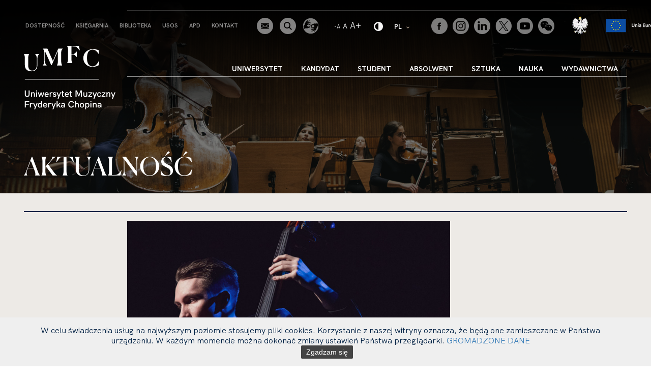

--- FILE ---
content_type: text/html; charset=UTF-8
request_url: https://chopin.edu.pl/szczegoly-aktualnosci/2471_witold-adamkiewicz-laureatem-ii-nagrody-na-1er-imc-international-music-competition-2022
body_size: 16253
content:
<!DOCTYPE html>
<html lang="pl">
<head>
    <meta charset="UTF-8">
    <meta name="viewport" content="width=device-width, initial-scale=1, maximum-scale=1">
    <meta name="facebook-domain-verification" content="44gkuj7ra4xrtiisotyk2lqbgqramz" />
    <meta name="facebook-domain-verification" content="ecvcpfntzgxchtm7vyssn8joy442hu" />
    <title>UMFC - Witold Adamkiewicz laureatem II nagrody na 1er IMC International Music Competition 2022</title>    
    

    <meta property="og:title" content="Witold Adamkiewicz laureatem II nagrody na 1er IMC International Music Competition 2022" /><meta property="og:description" content="Student I roku studiów magisterskich, na wydziale instrumentalnym, w klasie kontrabasu dr hab. Adama Bogackiego, prof. UMFC" /><meta property="og:image" content="https://chopin.edu.pl//uploaded_images/mini_1673642070_wafoto2023-witold-adamkiewicz.jpg" /><meta property="og:url" content="https://chopin.edu.pl/szczegoly-aktualnosci/2471_witold-adamkiewicz-laureatem-ii-nagrody-na-1er-imc-international-music-competition-2022" /><meta property="og:type" content="website" /><meta property="og:site_name" content="Uniwersytet Muzyczny Fryderyka Chopina" /><meta property="twitter:card" content="summary" />

    <!-- Global site tag (gtag.js) - Google Analytics --> <script async src="https://www.googletagmanager.com/gtag/js?id=G-3N9MG3YKP5"></script> <script>   window.dataLayer = window.dataLayer || [];   function gtag(){dataLayer.push(arguments);}   gtag('js', new Date());    gtag('config', 'G-3N9MG3YKP5'); </script>
    <!-- GetResponse Analytics -->   <script type="text/javascript">          (function(m, o, n, t, e, r, _){           m['__GetResponseAnalyticsObject'] = e;m[e] = m[e] || function() {(m[e].q = m[e].q || []).push(arguments)};           r = o.createElement(n);_ = o.getElementsByTagName(n)[0];r.async = 1;r.src = t;r.setAttribute('crossorigin', 'use-credentials');_.parentNode .insertBefore(r, _);       })(window, document, 'script', 'https://ga.getresponse.com/script/c8a7381f-d5d5-4145-8af4-88ffbb80db59/ga.js', 'GrTracking');     </script>   <!-- End GetResponse Analytics -->

    <script>
        window.mobileAndTabletCheck = function() {
            let check = false;
            (function(a){if(/(android|bb\d+|meego).+mobile|avantgo|bada\/|blackberry|blazer|compal|elaine|fennec|hiptop|iemobile|ip(hone|od)|iris|kindle|lge |maemo|midp|mmp|mobile.+firefox|netfront|opera m(ob|in)i|palm( os)?|phone|p(ixi|re)\/|plucker|pocket|psp|series(4|6)0|symbian|treo|up\.(browser|link)|vodafone|wap|windows ce|xda|xiino|android|ipad|playbook|silk/i.test(a)||/1207|6310|6590|3gso|4thp|50[1-6]i|770s|802s|a wa|abac|ac(er|oo|s\-)|ai(ko|rn)|al(av|ca|co)|amoi|an(ex|ny|yw)|aptu|ar(ch|go)|as(te|us)|attw|au(di|\-m|r |s )|avan|be(ck|ll|nq)|bi(lb|rd)|bl(ac|az)|br(e|v)w|bumb|bw\-(n|u)|c55\/|capi|ccwa|cdm\-|cell|chtm|cldc|cmd\-|co(mp|nd)|craw|da(it|ll|ng)|dbte|dc\-s|devi|dica|dmob|do(c|p)o|ds(12|\-d)|el(49|ai)|em(l2|ul)|er(ic|k0)|esl8|ez([4-7]0|os|wa|ze)|fetc|fly(\-|_)|g1 u|g560|gene|gf\-5|g\-mo|go(\.w|od)|gr(ad|un)|haie|hcit|hd\-(m|p|t)|hei\-|hi(pt|ta)|hp( i|ip)|hs\-c|ht(c(\-| |_|a|g|p|s|t)|tp)|hu(aw|tc)|i\-(20|go|ma)|i230|iac( |\-|\/)|ibro|idea|ig01|ikom|im1k|inno|ipaq|iris|ja(t|v)a|jbro|jemu|jigs|kddi|keji|kgt( |\/)|klon|kpt |kwc\-|kyo(c|k)|le(no|xi)|lg( g|\/(k|l|u)|50|54|\-[a-w])|libw|lynx|m1\-w|m3ga|m50\/|ma(te|ui|xo)|mc(01|21|ca)|m\-cr|me(rc|ri)|mi(o8|oa|ts)|mmef|mo(01|02|bi|de|do|t(\-| |o|v)|zz)|mt(50|p1|v )|mwbp|mywa|n10[0-2]|n20[2-3]|n30(0|2)|n50(0|2|5)|n7(0(0|1)|10)|ne((c|m)\-|on|tf|wf|wg|wt)|nok(6|i)|nzph|o2im|op(ti|wv)|oran|owg1|p800|pan(a|d|t)|pdxg|pg(13|\-([1-8]|c))|phil|pire|pl(ay|uc)|pn\-2|po(ck|rt|se)|prox|psio|pt\-g|qa\-a|qc(07|12|21|32|60|\-[2-7]|i\-)|qtek|r380|r600|raks|rim9|ro(ve|zo)|s55\/|sa(ge|ma|mm|ms|ny|va)|sc(01|h\-|oo|p\-)|sdk\/|se(c(\-|0|1)|47|mc|nd|ri)|sgh\-|shar|sie(\-|m)|sk\-0|sl(45|id)|sm(al|ar|b3|it|t5)|so(ft|ny)|sp(01|h\-|v\-|v )|sy(01|mb)|t2(18|50)|t6(00|10|18)|ta(gt|lk)|tcl\-|tdg\-|tel(i|m)|tim\-|t\-mo|to(pl|sh)|ts(70|m\-|m3|m5)|tx\-9|up(\.b|g1|si)|utst|v400|v750|veri|vi(rg|te)|vk(40|5[0-3]|\-v)|vm40|voda|vulc|vx(52|53|60|61|70|80|81|83|85|98)|w3c(\-| )|webc|whit|wi(g |nc|nw)|wmlb|wonu|x700|yas\-|your|zeto|zte\-/i.test(a.substr(0,4))) check = true;})(navigator.userAgent||navigator.vendor||window.opera);
            return check;
        };
    </script>

    <script src="/js/plugins/jquery.js"></script>

    <script type="text/javascript" src="/js/jquery.typographer.min.pack.js"></script>
    <script type="text/javascript" src="/js/hyph-pl.min.js"></script>
    <script type="text/javascript" src="/js/jquery.typographer.orphan.min.js"></script>
    <script type="text/javascript" src="/js/jquery.typographer.hyphen.min.js"></script>
    <script type="text/javascript" src="/js/hyph-pl.min.js"></script>
    <script type="text/javascript" src="/js/jquery.typographer.punctuation.min.js"></script>

    <script src="/js/plugins/chosen/chosen.js"></script>
    <script src="/js/plugins/select2/select2.full.min.js"></script>
    <script src="/js/helpers.js"></script>
    <script src="/js/function.js"></script>
    <script src="/js/plugins/slider_dot.js"></script>
    <script src="/js/plugins/new_slider.js"></script>
    <script src="/js/plugins/carousel.js"></script>
    <script src="/js/plugins/new_carousel.js"></script>
    <script src="/js/plugins/lightbox/lightbox.js"></script>
    <script src="/js/jquery.font-accessibility.dev.js"></script>
    <script src="/js/plugins/dropzone.js" ></script>
    <script type="text/javascript" src="/js/jquery.cookie.min.js"></script>



    <script type="text/javascript" src="/js/plugins/jquery.cookie.js"></script><script type="text/javascript" src="/js/plugins/cookiepolicy/jquery.cookiepolicy.js"></script><script type="text/javascript" src="/js/pack/myform2/script.js?id=1769712715"></script>
    <link href="/css/plugins/cookiepolicy.css" rel="stylesheet" type="text/css" /><link href="/css/pack/pioro_myform2/base_myform2_front_component.css" rel="stylesheet" type="text/css" />
    <script type="text/javascript">$(function(){$.cookiepolicy({"txt":"<p><span style=\"font-size:16px\"><span style=\"font-family:hk grotesk\">W celu \u015bwiadczenia us\u0142ug na najwy\u017cszym poziomie stosujemy pliki cookies. Korzystanie z naszej witryny oznacza, \u017ce b\u0119d\u0105 one zamieszczane w Pa\u0144stwa urz\u0105dzeniu. W ka\u017cdym momencie mo\u017cna dokona\u0107 zmiany ustawie\u0144 Pa\u0144stwa przegl\u0105darki. <a href=\"\/uploaded_files\/1709363831_1709303870polityka-plikow-cookies-serwisu-wwwchopinedupl-mix.pdf\">GROMADZONE DANE<\/a><\/span><\/span><\/p>","button":"Zgadzam si\u0119"})});</script>

    <link href="/css/chosen.css" rel="stylesheet" type="text/css"/>
    <link href="/css/style.css" rel="stylesheet" type="text/css"/>
    <link href="/css/plugins/lightbox.css" rel="stylesheet" type="text/css"/>
    <link href="/fonts/hkgrotesk/stylesheet.css" rel="stylesheet" type="text/css"/>
    <link href="/fonts/canela/fonts.css" rel="stylesheet" type="text/css"/>
    <link href="https://fonts.googleapis.com/css?family=Spectral:200,200i,300,300i,400,400i,500,500i,600,600i,700,700i,800,800i&display=swap&subset=latin-ext" rel="stylesheet">

    <script>
        var hasTouchScreen = false;

        if ("maxTouchPoints" in navigator) {
            hasTouchScreen = navigator.maxTouchPoints > 0;
        }
    </script>
</head>
<body>
<nav class="skiplinks" aria-label="skiplinki">
    <ul>
        <li>
            <a class="first_skiplink" href="#navigation" aria-label="przejdź do nawigacji strony">przejdź do nawigacji strony</a>
        </li><li>
            <a href="#content" aria-label="przejdź do treści strony">przejdź do treści strony</a>
        </li><li>
            <a href="#footer" aria-label="przejdź do stopki strony">przejdź do stopki strony</a>
        </li>
    </ul>
</nav>
    <script type="text/javascript"></script><div id="fb-root"></div>
          <script>(function(d, s, id) {
            var js, fjs = d.getElementsByTagName(s)[0];
            if (d.getElementById(id)) return;
            js = d.createElement(s); js.id = id;
            js.src = "https://connect.facebook.net/pl_PL/sdk.js#xfbml=1&version=v3.0";
            fjs.parentNode.insertBefore(js, fjs);
          }(document, 'script', 'facebook-jssdk'));</script>
    <div class="page  " style="min-height: 800px;">
        <script>setPageCookies();</script>
        <main class="page_content">
                <header class="page_header ">
    <div class="container">
        <div class="row inline_row ue_mobile">
            <div class="col-xs-7 text-left">
                <div class="socials">
                                        <ul>
                                                    <li>
                                <a href="https://www.facebook.com/UMFChopin" target="_blank">
                                    <img src="/uploaded_images/1589809922_social-icon1.png" alt="Facebook">
                                </a>
                            </li><li>
                                <a href="https://www.instagram.com/umfchopin/" target="_blank">
                                    <img src="/uploaded_images/1589810028_social-icon3.png" alt="Instagram">
                                </a>
                            </li><li>
                                <a href="https://www.linkedin.com/school/umfchopin/" target="_blank">
                                    <img src="/uploaded_images/1590131859_linkedin2.png" alt="LinkedIn">
                                </a>
                            </li><li>
                                <a href="https://twitter.com/UMFChopin" target="_blank">
                                    <img src="/uploaded_images/1695241383_2023-09-19-logo-x-na-www-biale.png" alt="Twitter">
                                </a>
                            </li><li>
                                <a href="https://www.youtube.com/@UMFChopin" target="_blank">
                                    <img src="/uploaded_images/1589807594_social-icon2.png" alt="Youtube">
                                </a>
                            </li><li>
                                <a href="https://chopin.edu.pl/wechat" target="_blank">
                                    <img src="/uploaded_images/1626176843_wechat-szary-32px.png" alt="Wechat">
                                </a>
                            </li>                                            </ul>
                </div>
            </div><div class="col-xs-5">
                <a href="/dotacje-panstwowe">                    <img style="margin-right: 10px" src="/img/eagle.png" alt="ikona: godło Polski">
                </a>                <a href="/fundusze-unijne">                    <img style="display: none" src="/img/ue.png" alt="logo: unia europejska"/>
                    <img style="display: none" src="/img/ue.png" alt="logo: unia europejska"/>
                    <img  style="height: 37px; width: auto"  src="/img/ue_flag.png" alt="logo: unia europejska"/>
                </a>            </div>
        </div>
        <div class="row">
            <div class="col-md-2">
                <div class="logo_box">
                                            <a href="/" style="position:relative; width:100%; padding-bottom:100%; display:block;" class="anim_logo_box">
    <span class="sr-only">Strona główna</span>
            <svg class="anim_logo" style="position:absolute; top:0; left:0;" version="1.1" id="Layer_1" xmlns="http://www.w3.org/2000/svg" xmlns:xlink="http://www.w3.org/1999/xlink" x="0px" y="0px"
             viewBox="0 0 180 170.518" enable-background="new 0 0 180 170.518" xml:space="preserve">
                            <g>
                                <g>
                                    <path fill="#FFFFFF" d="M1.817,141.393v-7.939h1.909v7.725c0,2.142,0.784,3.015,2.729,3.015c1.963,0,2.766-0.893,2.766-3.033
                                        v-7.706h1.908v7.849c0,3.121-1.605,4.745-4.674,4.745C3.423,146.047,1.817,144.46,1.817,141.393"/>
                                    <path fill="#FFFFFF" d="M21.473,140.305v5.584h-1.836v-5.12c0-1.035-0.197-2.229-1.713-2.229c-1.891,0-2.212,1.819-2.212,3.692
                                        v3.657h-1.837v-8.794h1.837v1.088c0.606-0.839,1.606-1.251,2.747-1.251C20.403,136.932,21.473,138.145,21.473,140.305"/>
                                    <path fill="#FFFFFF" d="M23.953,133.456h1.962v1.924h-1.962V133.456z M24.023,137.092h1.838v8.794h-1.838V137.092z"/>
                                    <polygon fill="#FFFFFF" points="27.448,137.092 29.409,137.092 31.033,143.086 32.923,137.092 34.512,137.092 36.384,143.067
                                        38.043,137.092 39.986,137.092 37.329,145.886 35.653,145.886 33.727,139.681 31.781,145.886 30.123,145.886 		"/>
                                    <path fill="#FFFFFF" d="M48.655,142.07h-6.171c0.07,1.406,0.91,2.317,2.408,2.317c0.855,0,1.587-0.249,2.246-0.996l1.284,1.104
                                        c-0.999,1.088-2.104,1.552-3.549,1.552c-2.908,0-4.228-2.104-4.228-4.513c0-2.355,1.283-4.601,4.085-4.601
                                        c2.729,0,3.978,2.031,3.978,4.333C48.709,141.534,48.691,141.803,48.655,142.07 M46.943,140.661v-0.107
                                        c-0.036-1.249-0.91-2.087-2.212-2.087c-1.444,0-2.159,1.088-2.247,2.194H46.943z"/>
                                    <path fill="#FFFFFF" d="M56.609,137.379l-0.891,1.604c-0.34-0.195-0.678-0.303-1.088-0.303c-1.32,0-2.087,0.874-2.087,2.621v4.584
                                        h-1.837v-8.794h1.854v1.447c0.446-1.106,1.463-1.605,2.425-1.605C55.558,136.934,56.074,137.057,56.609,137.379"/>
                                    <path fill="#FFFFFF" d="M56.646,143.638l1.48-0.659c0.267,0.731,0.856,1.517,2.104,1.517c1.052,0,1.606-0.57,1.606-1.195
                                        c0-1.766-4.71-0.624-4.71-3.834c0-1.643,1.427-2.534,3.156-2.534c1.482,0,2.623,0.661,3.266,1.875l-1.427,0.785
                                        c-0.339-0.624-0.892-1.179-1.909-1.179c-0.82,0-1.338,0.375-1.338,0.911c0,1.586,4.764,0.624,4.764,3.869
                                        c0,1.961-1.661,2.854-3.337,2.854C58.482,146.047,57.074,145.013,56.646,143.638"/>
                                    <polygon fill="#FFFFFF" points="67.758,145.69 64.227,137.092 66.242,137.092 68.738,143.568 71.129,137.092 73.145,137.092
                                        68.203,149.524 66.224,149.524 		"/>
                                    <path fill="#FFFFFF" d="M79.137,145.797c-0.518,0.161-1.035,0.25-1.516,0.25c-1.391,0-2.498-0.731-2.498-2.498v-4.976h-1.444
                                        v-1.481h1.444V134.9l1.838-1.356v3.548h2.158v1.481h-2.158v4.815c0,0.75,0.41,1.106,1.105,1.106c0.304,0,0.66-0.072,1.053-0.195
                                        L79.137,145.797z"/>
                                    <path fill="#FFFFFF" d="M88.34,142.07h-6.17c0.07,1.406,0.909,2.317,2.407,2.317c0.856,0,1.587-0.249,2.247-0.996l1.284,1.104
                                        c-0.999,1.088-2.104,1.552-3.549,1.552c-2.907,0-4.228-2.104-4.228-4.513c0-2.355,1.285-4.601,4.085-4.601
                                        c2.728,0,3.977,2.031,3.977,4.333C88.394,141.534,88.375,141.803,88.34,142.07 M86.628,140.661v-0.107
                                        c-0.035-1.249-0.909-2.087-2.211-2.087c-1.446,0-2.158,1.088-2.247,2.194H86.628z"/>
                                    <path fill="#FFFFFF" d="M94.742,145.797c-0.517,0.161-1.034,0.25-1.515,0.25c-1.392,0-2.498-0.731-2.498-2.498v-4.976h-1.444
                                        v-1.481h1.444V134.9l1.837-1.356v3.548h2.158v1.481h-2.158v4.815c0,0.75,0.41,1.106,1.107,1.106c0.303,0,0.659-0.072,1.051-0.195
                                        L94.742,145.797z"/>
                                    <polygon fill="#FFFFFF" points="114.06,133.453 114.06,145.889 112.152,145.889 112.152,136.093 108.744,144.816 106.89,144.816
                                        103.502,136.093 103.502,145.889 101.593,145.889 101.593,133.453 104.339,133.453 107.816,142.622 111.313,133.453 		"/>
                                    <path fill="#FFFFFF" d="M124.547,137.092v8.794h-1.837v-1.104c-0.624,0.873-1.641,1.265-2.712,1.265
                                        c-2.141,0-3.05-1.515-3.05-3.494v-5.461h1.839v4.994c0,0.893,0.088,2.355,1.729,2.355c1.909,0,2.194-1.961,2.194-3.78v-3.569
                                        H124.547z"/>
                                    <polygon fill="#FFFFFF" points="134.036,138.447 128.898,144.334 134.019,144.334 134.019,145.886 126.42,145.886 126.42,144.637
                                        131.735,138.646 126.687,138.646 126.687,137.092 134.036,137.092 		"/>
                                    <polygon fill="#FFFFFF" points="138.28,145.69 134.749,137.092 136.764,137.092 139.261,143.568 141.65,137.092 143.668,137.092
                                        138.727,149.524 136.748,149.524 		"/>
                                    <path fill="#FFFFFF" d="M143.971,141.516c0-2.317,1.338-4.584,4.138-4.584c1.693,0,3.05,0.822,3.729,2.534l-1.749,0.678
                                        c-0.286-0.98-1.016-1.604-1.979-1.604c-1.605,0-2.266,1.444-2.266,2.977c0,1.535,0.642,2.926,2.283,2.926
                                        c0.927,0,1.676-0.605,1.944-1.586l1.677,0.641c-0.589,1.642-1.927,2.551-3.621,2.551
                                        C145.361,146.047,143.971,143.871,143.971,141.516"/>
                                    <polygon fill="#FFFFFF" points="160.361,138.447 155.225,144.334 160.344,144.334 160.344,145.886 152.745,145.886
                                        152.745,144.637 158.061,138.646 153.013,138.646 153.013,137.092 160.361,137.092 		"/>
                                    <path fill="#FFFFFF" d="M169.957,140.305v5.584h-1.836v-5.12c0-1.035-0.196-2.229-1.713-2.229c-1.892,0-2.213,1.819-2.213,3.692
                                        v3.657h-1.837v-8.794h1.837v1.088c0.606-0.839,1.604-1.251,2.749-1.251C168.887,136.932,169.957,138.145,169.957,140.305"/>
                                    <polygon fill="#FFFFFF" points="174.613,145.69 171.081,137.092 173.096,137.092 175.594,143.568 177.983,137.092 180,137.092
                                        175.058,149.524 173.077,149.524 		"/>
                                    <polygon fill="#FFFFFF" points="1.773,154.446 10.459,154.446 10.459,156.212 3.682,156.212 3.682,159.62 9.639,159.62
                                        9.639,161.386 3.682,161.386 3.682,166.879 1.773,166.879 		"/>
                                    <path fill="#FFFFFF" d="M17.7,158.369l-0.892,1.607c-0.339-0.198-0.678-0.306-1.088-0.306c-1.32,0-2.087,0.874-2.087,2.623v4.585
                                        h-1.837v-8.794h1.855v1.444c0.445-1.106,1.462-1.605,2.425-1.605C16.648,157.924,17.165,158.05,17.7,158.369"/>
                                    <polygon fill="#FFFFFF" points="21.588,166.684 18.058,158.085 20.072,158.085 22.568,164.559 24.959,158.085 26.976,158.085
                                        22.034,170.518 20.055,170.518 		"/>
                                    <path fill="#FFFFFF" d="M35.607,154.446v12.433h-1.836v-0.983c-0.607,0.785-1.605,1.142-2.658,1.142
                                        c-2.445,0-3.764-1.924-3.764-4.563c0-2.837,1.516-4.568,3.764-4.568c1.088,0,2.105,0.445,2.658,1.16v-4.619H35.607z
                                         M33.949,162.49c0-1.675-0.803-2.926-2.408-2.926c-1.551,0-2.355,1.125-2.355,2.926c0,1.747,0.768,2.872,2.338,2.872
                                        C33.182,165.362,33.949,164.133,33.949,162.49"/>
                                    <path fill="#FFFFFF" d="M45.649,163.061h-6.171c0.07,1.409,0.91,2.32,2.408,2.32c0.855,0,1.587-0.249,2.246-0.999l1.285,1.106
                                        c-0.999,1.088-2.105,1.552-3.55,1.552c-2.908,0-4.228-2.106-4.228-4.516c0-2.353,1.283-4.601,4.085-4.601
                                        c2.729,0,3.978,2.034,3.978,4.336C45.703,162.524,45.685,162.793,45.649,163.061 M43.938,161.651v-0.107
                                        c-0.036-1.248-0.91-2.084-2.212-2.084c-1.444,0-2.159,1.088-2.247,2.191H43.938z"/>
                                    <path fill="#FFFFFF" d="M53.604,158.369l-0.893,1.607c-0.338-0.198-0.677-0.306-1.087-0.306c-1.322,0-2.089,0.874-2.089,2.623
                                        v4.585h-1.837v-8.794h1.856v1.444c0.446-1.106,1.462-1.605,2.426-1.605C52.553,157.924,53.069,158.05,53.604,158.369"/>
                                    <polygon fill="#FFFFFF" points="57.492,166.684 53.961,158.085 55.976,158.085 58.473,164.559 60.862,158.085 62.879,158.085
                                        57.938,170.518 55.958,170.518 		"/>
                                    <polygon fill="#FFFFFF" points="64.341,154.446 66.178,154.446 66.178,162.008 69.781,158.085 72.26,158.085 68.997,161.456
                                        72.67,166.879 70.478,166.879 67.747,162.597 66.178,164.31 66.178,166.879 64.341,166.879 		"/>
                                    <path fill="#FFFFFF" d="M80.804,161.349v5.53h-1.677l-0.143-1.249c-0.57,0.893-1.587,1.41-2.836,1.41
                                        c-1.872,0-3.121-1.126-3.121-2.803c0-0.997,0.428-1.747,1.213-2.139c0.607-0.303,1.427-0.447,2.676-0.447h2.051v-0.303
                                        c0-1.142-0.695-1.819-1.854-1.819c-0.964,0-1.819,0.464-2.479,1.374l-1.339-1.125c1.017-1.246,2.267-1.854,3.835-1.854
                                        C79.412,157.924,80.804,159.208,80.804,161.349 M78.967,163.096v-0.035h-1.838c-1.016,0-1.534,0.089-1.871,0.356
                                        c-0.268,0.18-0.393,0.482-0.393,0.857c0,0.748,0.624,1.211,1.623,1.211C77.914,165.485,78.967,164.489,78.967,163.096"/>
                                    <path fill="#FFFFFF" d="M87.296,160.652c0-3.923,2.282-6.386,5.94-6.386c2.567,0,4.477,1.23,5.367,3.497l-1.747,0.678
                                        c-0.589-1.552-1.838-2.353-3.62-2.353c-2.57,0-4.032,1.658-4.032,4.547c0,2.907,1.48,4.585,3.995,4.585
                                        c1.784,0,3.068-0.839,3.657-2.409l1.783,0.678c-0.891,2.283-2.836,3.551-5.44,3.551C89.578,167.04,87.296,164.559,87.296,160.652"
                                    />
                                    <path fill="#FFFFFF" d="M108.021,161.295v5.584h-1.838v-5.12c0-1.533-0.552-2.229-1.729-2.229c-1.499,0-2.194,1.16-2.194,3.657
                                        v3.692h-1.838v-12.433h1.838v4.727c0.571-0.801,1.534-1.249,2.729-1.249C106.951,157.924,108.021,159.119,108.021,161.295"/>
                                    <path fill="#FFFFFF" d="M109.787,162.472c0-2.532,1.693-4.548,4.352-4.548c2.641,0,4.335,2.016,4.335,4.548
                                        c0,2.516-1.694,4.568-4.335,4.568C111.48,167.04,109.787,164.987,109.787,162.472 M116.636,162.472
                                        c0-1.621-0.801-2.942-2.497-2.942c-1.712,0-2.516,1.321-2.516,2.942c0,1.623,0.804,2.96,2.516,2.96
                                        S116.636,164.076,116.636,162.472"/>
                                    <path fill="#FFFFFF" d="M128.729,162.49c0,2.781-1.479,4.55-3.763,4.55c-1.106,0-2.104-0.448-2.659-1.16v4.638h-1.836v-12.433
                                        h1.836v0.98c0.607-0.801,1.625-1.157,2.659-1.157C127.372,157.908,128.729,159.816,128.729,162.49 M126.893,162.472
                                        c0-1.854-0.785-2.942-2.336-2.942c-1.624,0-2.427,1.195-2.427,2.942c0,1.695,0.765,2.96,2.407,2.96
                                        C126.125,165.432,126.893,164.274,126.893,162.472"/>
                                    <path fill="#FFFFFF" d="M130.727,154.446h1.962v1.927h-1.962V154.446z M130.798,158.085h1.837v8.794h-1.837V158.085z"/>
                                    <path fill="#FFFFFF" d="M142.979,161.295v5.584h-1.838v-5.12c0-1.034-0.195-2.229-1.712-2.229c-1.892,0-2.212,1.819-2.212,3.692
                                        v3.657h-1.837v-8.794h1.837v1.088c0.606-0.839,1.604-1.249,2.748-1.249C141.909,157.924,142.979,159.138,142.979,161.295"/>
                                    <path fill="#FFFFFF" d="M152.486,161.349v5.53h-1.678l-0.142-1.249c-0.57,0.893-1.588,1.41-2.836,1.41
                                        c-1.874,0-3.123-1.126-3.123-2.803c0-0.997,0.429-1.747,1.214-2.139c0.605-0.303,1.427-0.447,2.677-0.447h2.05v-0.303
                                        c0-1.142-0.694-1.819-1.854-1.819c-0.963,0-1.819,0.464-2.481,1.374l-1.337-1.125c1.018-1.246,2.266-1.854,3.837-1.854
                                        C151.096,157.924,152.486,159.208,152.486,161.349 M150.648,163.096v-0.035h-1.836c-1.018,0-1.535,0.089-1.875,0.356
                                        c-0.267,0.18-0.392,0.482-0.392,0.857c0,0.748,0.624,1.211,1.624,1.211C149.597,165.485,150.648,164.489,150.648,163.096"/>
                                </g>
                                <rect x="1.824" y="110.81" fill="#FFFFFF" width="145.313" height="1.188"/>
                            </g>
                            </svg>
        <svg class="logo_letter_1" style="position:absolute; top:0; left:0;" version="1.1" id="Layer_2" xmlns="http://www.w3.org/2000/svg" xmlns:xlink="http://www.w3.org/1999/xlink" x="0px" y="0px"
              viewBox="0 0 180 170.518" enable-background="new 0 0 180 170.518" xml:space="preserve">
                                <path fill="#FFFFFF" d="M1.823,21.884V8.892c0-4.105-0.365-5.791-1.823-8.801V0h10.257v0.091C8.935,2.69,8.434,4.832,8.434,8.845
                                    v13.177c0,7.887,3.281,10.667,8.162,10.667c6.519,0,8.799-5.197,8.799-11.215V9.482c0-4.375-0.867-6.109-3.557-9.392V0h8.07
                                    l0.182,0.091C27.4,3.42,26.579,5.107,26.579,9.482v11.809c0,7.113-2.599,12.766-11.763,12.766
                                    C7.521,34.058,1.823,30.546,1.823,21.884" style="position:relative; top:20px;"/>
                            </svg>
        <svg class="logo_letter_2" style="position:absolute; top:0; left:0;" version="1.1" id="Layer_3" xmlns="http://www.w3.org/2000/svg" xmlns:xlink="http://www.w3.org/1999/xlink" x="0px" y="0px"
              viewBox="0 0 180 170.518" enable-background="new 0 0 180 170.518" xml:space="preserve">
                                <path fill="#FFFFFF" d="M37.17,100.027c2.279-3.282,2.964-5.059,2.964-9.346V73.54c-0.229-3.1-1.005-4.468-3.238-6.701v-0.093
                                    h9.302l10.85,24.437l10.486-24.437h9.028v0.093c-2.462,2.598-3.237,3.965-3.237,7.977v16.413c0,4.06,0.5,5.745,1.824,8.799v0.092
                                    H64.936v-0.092c1.414-2.963,1.824-4.785,1.824-8.799V71.487l-11.946,27.63h-1.14L41.183,71.351l0.136,19.331
                                    c0,4.193,0.865,6.109,3.511,9.346v0.092H37.17V100.027z"/>
                            </svg>
        <svg class="logo_letter_3" style="position:absolute; top:0; left:0;" version="1.1" id="Layer_4" xmlns="http://www.w3.org/2000/svg" xmlns:xlink="http://www.w3.org/1999/xlink" x="0px" y="0px"
              viewBox="0 0 180 170.518" enable-background="new 0 0 180 170.518" xml:space="preserve">
                                <path fill="#FFFFFF" d="M85.012,66.746v-0.091c1.415-2.963,1.824-4.787,1.824-8.799V42.263c0-4.104-0.365-5.789-1.824-8.799v-0.091
                                    h23.207l1.732,8.435l-0.456,0.09c-2.462-2.461-6.108-7.294-8.298-7.431l-7.796-0.364V49.01h4.013c2.325,0,4.331-2.963,6.063-4.694
                                    h0.411v10.348h-0.411c-1.731-1.594-3.691-4.65-6.063-4.65h-4.013v7.842c0,4.013,0.411,5.836,1.823,8.799v0.091H85.012z"/>
                            </svg>
        <svg class="logo_letter_4" style="position:absolute; top:0; left:0;" version="1.1" id="Layer_5" xmlns="http://www.w3.org/2000/svg" xmlns:xlink="http://www.w3.org/1999/xlink" x="0px" y="0px"
              viewBox="0 0 180 170.518" enable-background="new 0 0 180 170.518" xml:space="preserve">
                                <path fill="#FFFFFF" d="M134.781,101.146c-10.579,0-17.966-7.339-17.966-17.187c0-9.804,7.799-17.554,18.604-17.554
                                    c4.97,0,8.936,1.094,11.534,1.96l0.911,7.888l-0.41,0.137c-4.604-6.428-7.567-9.027-12.445-9.027
                                    c-8.025,0-10.988,6.93-10.988,16.596c0,9.711,3.511,16.229,10.806,16.229c6.019,0,9.301-4.467,12.811-11.17l0.411,0.137
                                    l-0.911,8.662C146.178,98.549,141.209,101.146,134.781,101.146"/>
                            </svg>
        <script>
        if(window.mobileAndTabletCheck) {
            let val_27_5 = 0;
            let val_14 = 0;
            let val_13_2 = 0;

            countVals();

            function countVals() {
                let box_height = $(".anim_logo_box .anim_logo").outerHeight();
                val_27_5 = box_height * 0.39;
                val_14 = box_height * 0.195;
                val_13_2 = box_height * 0.132;
            }

            var al1 = 0;
            anim1letter();

            function anim1letter() {
                if (al1 < 6) {
                    $(".logo_letter_1").animate({'top': val_27_5 + "px"}, 1800, function () {
                        $(".logo_letter_1").animate({'top': '0px'}, 1800, function () {
                            al1++;
                            anim1letter();
                        });
                    });
                } else {
                    $(".logo_letter_1").animate({'top': val_27_5 + 'px'}, 1100);
                }
            }

            var al2 = 0;
            anim2letter();

            function anim2letter() {
                if (al2 < 8) {
                    $(".logo_letter_2").animate({'top': "-" + val_27_5 + "px"}, 1300, function () {
                        $(".logo_letter_2").animate({'top': '0px'}, 1300, function () {
                            al2++;
                            anim2letter();
                        });
                    });
                } else {
                    $(".logo_letter_2").animate({'top': '0px'}, 1100);
                }
            }

            var al3 = 0;
            anim3letter();

            function anim3letter() {
                if (al3 < 5) {
                    $(".logo_letter_3").animate({'top': val_14 + 'px'}, 2200, function () {
                        $(".logo_letter_3").animate({'top': '-' + val_13_2 + 'px'}, 2200, function () {
                            al3++;
                            anim3letter();
                        });
                    });
                } else {
                    $(".logo_letter_3").animate({'top': val_14 + 'px'}, 1100);
                }
            }

            var al4 = 0;
            anim4letter();

            function anim4letter() {
                if (al4 < 11) {
                    $(".logo_letter_4").animate({'top': "-" + val_27_5 + "px"}, 1000, function () {
                        $(".logo_letter_4").animate({'top': '0px'}, 1000, function () {
                            al4++;
                            anim4letter();
                        });
                    });
                } else {
                    $(".logo_letter_4").animate({'top': '0px'}, 1100);
                }
            }
        }
    </script>
    <img class="no_anim_logo" style="" src="/img/main_logo.svg" alt="Logo"/>
</a>
                    





                </div>
                <div class="rwd_top">
                    <ul>
                        <li class="rwd_langs_holder mobile_show">
                            <div class="langs">
                                <div class="dropdown">
                                                                                                                <button class="btn btn-primary dropdown-toggle" type="button" data-toggle="dropdown">PL
                                            <span class="caret"></span></button>
                                        <ul class="dropdown-menu">
                                                                                                                                                                                                                                            <li><a href="/lang_change/2/3">en</a></li>
                                                                                                                                    </ul>
                                                                    </div>
                            </div>
                        </li><li class="mobile_contact">
                            <a href="https://outlook.office.com/chopin.edu.pl"><img src="/img/new_icon1.png" alt="kontakt"></a>
                        </li><li>
                            <div class="search_btn"><img tabindex="0" class="show_small" src="/img/new_icon2.png" alt="szukaj"></div>
                            <div class="search_popup">
                                <div>
                                    <div class="search_popup_box_holder">
                                        <div class="search_popup_box">
                                            <div>
                                                <div class="rwd_sb">
                                                    <div class="rwd_sb_header">
                                                        <div class="row">
                                                            <div class="col-xs-6">
                                                                <p>Szukaj</p>
                                                            </div>
                                                            <div class="col-xs-6 text-right">
                                                                <div class="rwd_sb_close">
                                                                    X
                                                                </div>
                                                            </div>
                                                        </div>
                                                    </div>
                                                    <label for="search_input3" class="sr-only">szukaj na stronie</label>
                                                    <form class="myform2_search_form myform2_search_form_s"  action="/szukaj"   method="get"  ><input type="hidden" name="_token" value="pso3zS4SZD8E3XZy14d1GAWqZTeMCwZ24JnWEgch" /><input type="hidden" name="_salt" value="s" />
                                                    <input  id ="search_input3"   style="" type="text" name="search_form_s_text" value=""  placeholder="Wpisz szukaną frazę"  class="field_search_form_text field_search_form_s_text i1"       /><input   style="" type="hidden" name="search_form_s_from_page" value="3"  class="field_search_form_from_page field_search_form_s_from_page"       /><input  type="submit" name="search_form_s_submit2" value="Szukaj" class="field_search_form_submit2 field_search_form_s_submit2 i2  " />
                                                    </form>
        <script type="text/javascript">
            var myform_search_form_s = null;
            if(typeof _myform2!=='undefined') {
                myform_search_form_s = new _myform2("search_form_s","pso3zS4SZD8E3XZy14d1GAWqZTeMCwZ24JnWEgch",0,"search_form",0);
            }
        </script>
        
        <script type="text/javascript">
            $.get('/session_clener/update/pioro_myform2_search_form_s');
            setInterval(function(){
                $.get('/session_clener/update/pioro_myform2_search_form_s');
            },30000)
        </script>
        
                                                </div>
                                            </div>
                                        </div>
                                    </div>
                                </div>
                            </div>
                        </li>
                        <li>
                                                                                                <a href="https://tlumacz.migolinia.pl/landing?customer=Uniw_Muz_Fryderyka_Chopina"><img src="/uploaded_images/1767977026_ikonka-www-migowy.png" alt="https://tlumacz.migolinia.pl/landing?customer=Uniw_Muz_Fryderyka_Chopina"></a>
                                                                                    </li>                        <li>
                            <div class="rwd_btn">
                                <div></div>
                                <div></div>
                                <div></div>
                            </div>
                        </li>
                    </ul>
                </div>
            </div>
            <div class="col-md-10">
                <div class="header_background">
                        <div class="header_top">
    <div>
        <div class="header_top_left">
            <div class="fast_links">
                <ul class=" menu_ul_4WFE0Vuc2g ">
        <li><div ><a  href="/dostepnosc"  >Dostepność</a></div>
                    </li><li><div ><a  href="http://www.efryderyk.pl/"  >Księgarnia</a></div>
                    </li><li><div ><a  href="https://biblioteka.chopin.edu.pl/"  >Biblioteka</a></div>
                    </li><li><div ><a  href="https://usosweb.chopin.edu.pl/kontroler.php?_action=news/rejestracje/rejJednostki&jed_org_kod=UMFC"   target="_blank" >USOS</a></div>
                    </li><li><div ><a  href="https://apd.chopin.edu.pl/?_s=1"   target="_blank" >APD</a></div>
                    </li><li><div ><a  href="/kontakt"  >Kontakt</a></div>
                    </li>    </ul>
<script>baseFuncMenuOn('4WFE0Vuc2g');</script><ul class="fast_btns">
                    <li>
                        <a href="https://outlook.office.com/chopin.edu.pl"><img src="/img/new_icon1.png" alt="kontakt e-mail"/></a>
                    </li>                        <li class="page_search_holder">
                        <button class="search_btn1">
                            <img class="show_small" src="/img/new_icon2.png" alt="szukaj na stronie"/>
                        </button>
                            <form class="myform2_search_form myform2_search_form_s"  action="/szukaj"   method="get"  ><input type="hidden" name="_token" value="pso3zS4SZD8E3XZy14d1GAWqZTeMCwZ24JnWEgch" /><input type="hidden" name="_salt" value="s" />
                        <div class="page_search_box">
                            <div>
                                <label for="search_input" class="sr-only">Szukaj na stronie</label>
                                <input  id ="search_input"   style="" type="text" name="search_form_s_text" value=""  placeholder="Wpisz szukaną frazę"  class="field_search_form_text field_search_form_s_text i1"       /><input   style="" type="hidden" name="search_form_s_from_page" value="3"  class="field_search_form_from_page field_search_form_s_from_page"       />
                            </div><div>
                                <input  type="submit" name="search_form_s_submit2" value="Szukaj" class="field_search_form_submit2 field_search_form_s_submit2 i2  " />
                            </div>
                        </div>
                            </form>
        <script type="text/javascript">
            var myform_search_form_s = null;
            if(typeof _myform2!=='undefined') {
                myform_search_form_s = new _myform2("search_form_s","pso3zS4SZD8E3XZy14d1GAWqZTeMCwZ24JnWEgch",0,"search_form",0);
            }
        </script>
        
        <script type="text/javascript">
            $.get('/session_clener/update/pioro_myform2_search_form_s');
            setInterval(function(){
                $.get('/session_clener/update/pioro_myform2_search_form_s');
            },30000)
        </script>
        
                        <script>small_search();</script>
                    </li>
                        <li>
                                                                                                <a href="https://tlumacz.migolinia.pl/landing?customer=Uniw_Muz_Fryderyka_Chopina"><img src="/uploaded_images/1767977026_ikonka-www-migowy.png" alt="https://tlumacz.migolinia.pl/landing?customer=Uniw_Muz_Fryderyka_Chopina"></a>
                                                                                    </li>                </ul>
            </div>
        </div><div class="header_top_right">
            <div class="right_box1">
                <div class="fonts">
                    <ul class="font_size ">
                        <li class="smaller">
                            <a href="#decrease" class="decrease-text"><span aria-hidden="true">-A</span><span class="sr-only">mniejsza czcionka</span></a>
                        </li><li class="normal">
                            <a href="#normal" class="reset-text"><span aria-hidden="true">A</span><span class="sr-only">normalna czcionka</span></a>
                        </li><li class="larger">
                            <a href="#increase" class="increase-text"><span aria-hidden="true">A+</span><span class="sr-only">większa czcionka</span></a>
                        </li>
                    </ul>
                </div><div class="contrast" tabindex="0">
                    <img src="/img/contrast_icon.png" alt="zmień kontrast">
                </div><div class="langs">
                    <div class="dropdown">
                                                                        <button class="btn btn-primary dropdown-toggle" type="button" data-toggle="dropdown">PL
                            <span class="caret"></span><span class="sr-only">zmień język</span></button>
                        <ul class="dropdown-menu">
                                                                                                                                                    <li><a href="/lang_change/2/3">en</a></li>
                                                                                    </ul>
                                            </div>
                </div>
                <script>languagesDropdown();</script>
                <script>contrastEvent();</script>
            </div><div class="right_box2">
                <div class="socials">
                                        <ul>
                                                    <li>
                                    <a href="https://www.facebook.com/UMFChopin" target="_blank">
                                        <img src="/uploaded_images/1589809922_social-icon1.png" alt="Facebook">
                                        <span class="sr-only">uwaga, link otwiera się w nowej karcie</span>
                                    </a>
                                </li><li>
                                    <a href="https://www.instagram.com/umfchopin/" target="_blank">
                                        <img src="/uploaded_images/1589810028_social-icon3.png" alt="Instagram">
                                        <span class="sr-only">uwaga, link otwiera się w nowej karcie</span>
                                    </a>
                                </li><li>
                                    <a href="https://www.linkedin.com/school/umfchopin/" target="_blank">
                                        <img src="/uploaded_images/1590131859_linkedin2.png" alt="LinkedIn">
                                        <span class="sr-only">uwaga, link otwiera się w nowej karcie</span>
                                    </a>
                                </li><li>
                                    <a href="https://twitter.com/UMFChopin" target="_blank">
                                        <img src="/uploaded_images/1695241383_2023-09-19-logo-x-na-www-biale.png" alt="Twitter">
                                        <span class="sr-only">uwaga, link otwiera się w nowej karcie</span>
                                    </a>
                                </li><li>
                                    <a href="https://www.youtube.com/@UMFChopin" target="_blank">
                                        <img src="/uploaded_images/1589807594_social-icon2.png" alt="Youtube">
                                        <span class="sr-only">uwaga, link otwiera się w nowej karcie</span>
                                    </a>
                                </li><li>
                                    <a href="https://chopin.edu.pl/wechat" target="_blank">
                                        <img src="/uploaded_images/1626176843_wechat-szary-32px.png" alt="Wechat">
                                        <span class="sr-only">uwaga, link otwiera się w nowej karcie</span>
                                    </a>
                                </li>                                            </ul>
                </div>
            </div><div class="right_box3">
                <div class="logotypes">
                    <ul>
                        <li>
                            <a href="/dotacje-panstwowe">                                <img src="/img/eagle.png" alt="ikona: godło Polski"/>
                            </a>                        </li><li>
                            <a href="/fundusze-unijne">                                <img src="/img/ue.png" alt="fundusze unijne"/><span class="sr-only">uwaga, link otwiera się w nowej karcie</span>
                            </a>                        </li>
                    </ul>
                </div>
            </div>
        </div>
    </div>
</div><div class="header_bottom">
    <div class="rwd_btn menu_open">
        <div></div>
        <div></div>
        <div></div>
    </div><div class="menu_box">
        <a class="sr-only" name="navigation"></a>
        <div class="mobile_show">
            <div class="mobile_top_links">
                <ul class=" menu_ul_ytQJlwQkIA ">
        <li><div ><a  href="/dostepnosc"  >Dostepność</a></div>
                    </li><li><div ><a  href="http://www.efryderyk.pl/"  >Księgarnia</a></div>
                    </li><li><div ><a  href="https://biblioteka.chopin.edu.pl/"  >Biblioteka</a></div>
                    </li><li><div ><a  href="https://usosweb.chopin.edu.pl/kontroler.php?_action=news/rejestracje/rejJednostki&jed_org_kod=UMFC"   target="_blank" >USOS</a></div>
                    </li><li><div ><a  href="https://apd.chopin.edu.pl/?_s=1"   target="_blank" >APD</a></div>
                    </li><li><div ><a  href="/kontakt"  >Kontakt</a></div>
                    </li>    </ul>
<script>baseFuncMenuOn('ytQJlwQkIA');</script>
            </div>
        </div>
        <nav class="menu">
            <ul class=" menu_ul_pcitIoduhl ">
        <li><div ><a  href="/uniwersytet"  >Uniwersytet</a></div>
            <ul class="">
        <li><div ><a  href="/uniwersytet/o-umfc"  >O UMFC</a></div>
                    </li><li><div ><a  href="/uniwersytet/wydzialy"  >Wydziały</a></div>
                    </li><li><div ><a  href="/uniwersytet/wladze-i-struktura-uczelni"  >Władze i Struktura Uczelni</a></div>
                    </li><li><div ><a  href="/uniwersytet/kadra-pedagogiczna"  >Kadra pedagogiczna</a></div>
                    </li><li><div ><a  href="/uniwersytet/wspolpraca-miedzynarodowa"  >Współpraca Międzynarodowa</a></div>
                    </li><li><div ><a  href="/uce"  >Uniwersyteckie Centrum Edukacyjne</a></div>
                    </li><li><div ><a  href="/uniwersytet/sukcesy-studentow-i-pedagogow"  >Sukcesy studentów i pedagogów</a></div>
                    </li>    </ul>
        </li><li><div ><a  href="/kandydat"  >Kandydat</a></div>
            <ul class="">
        <li><div ><a  href="/kandydat/dni-otwarte-w-umfc"  >Dni otwarte w UMFC!</a></div>
                    </li><li><div ><a  href="/kandydat/rekrutacja"  >Rekrutacja</a></div>
                    </li><li><div ><a  href="/kandydat/rekrutacja-w-trybie-ponownym"  >Rekrutacja w trybie ponownym</a></div>
                    </li><li><div ><a  href="/kandydat/staze-artystyczne"  >Staże artystyczne</a></div>
                    </li><li><div ><a  href="/kandydat/studia-podyplomowe"  >Studia podyplomowe</a></div>
                    </li>    </ul>
        </li><li><div ><a  href="/student"  >Student</a></div>
            <ul class="">
        <li><div ><a  href="/student/pierwsze-kroki-po-umfc"  >Pierwsze kroki po UMFC</a></div>
                    </li><li><div ><a  href="/student/dzial-nauczania"  >Dział Nauczania</a></div>
                    </li><li><div ><a  href="/student/programy-studiow"  >Programy studiów</a></div>
                    </li><li><div ><a  href="/student/karty-przedmiotu"  >Karty przedmiotu</a></div>
                    </li><li><div ><a  href="/student/zajecia-fakultatywne"  >Zajęcia fakultatywne</a></div>
                    </li><li><div ><a  href="/student/kolegium-nauk-humanistycznych-i-jezykow-obcych"  >Kolegium Nauk Humanistycznych i Języków Obcych</a></div>
                    </li><li><div ><a  href="/student/kolegium-pedagogiczne"  >Kolegium Pedagogiczne</a></div>
                    </li><li><div ><a  href="/student/samorzad-studentow"  >Samorząd Studentów</a></div>
                    </li><li><div ><a  href="/erasmus"  >Erasmus+</a></div>
                    </li><li><div ><a  href="/student/zglos-sukces"  >ZGŁOŚ SUKCES!</a></div>
                    </li><li><div ><a  href="https://chopin.edu.pl/dostepnosc/wsparcie-psychologiczne-_-pp1752"  >Wsparcie psychologiczne</a></div>
                    </li>    </ul>
        </li><li><div ><a  href="/absolwent"  >Absolwent</a></div>
            <ul class="">
        <li><div ><a  href="/absolwent/badanie-losow-absolwentow"  >Badanie losów absolwentów</a></div>
                    </li><li><div ><a  href="/absolwent/mapa-absolwentow"  >Mapa Absolwentów</a></div>
                    </li><li><div ><a  href="/absolwent/zjazd-absolwentow-umfc"  >Zjazd Absolwentów UMFC</a></div>
                    </li>    </ul>
        </li><li><div ><a  href="/sztuka"  >Sztuka</a></div>
            <ul class="">
        <li><div ><a  href="/sztuka/wydarzenia-artystyczne"  >Wydarzenia artystyczne</a></div>
                    </li><li><div ><a  href="/sztuka/impresariat-chopin-university-talents"  >Impresariat Chopin University Talents</a></div>
                    </li><li><div ><a  href="/sztuka/zespoly-umfc"  >Zespoły UMFC</a></div>
                    </li><li><div ><a  href="/sztuka/cu-cinema"  >CU Cinema</a></div>
                    </li><li><div ><a  href="https://chopin.edu.pl/fundusze-unijne/power-2014-2020-os-iii-szkolnictwo-wyzsze-dla-gospodarki-i-rozwoju/talenty-muzyczne-na-drodze-do-mistrzostwa-i-sukcesu-zawodowego/reach-the-stars"  >Reach the Stars</a></div>
                    </li><li><div ><a  href="/sztuka/podcast-zagajnik"  >Podcast "Zagajnik"</a></div>
                    </li><li><div ><a  href="/sztuka/festiwale-konkursy-turnieje"  >Festiwale | Konkursy | Turnieje</a></div>
                    </li>    </ul>
        </li><li><div ><a  href="/nauka"  >Nauka</a></div>
            <ul class="">
        <li><div ><a  href="/nauka/rada-dyscypliny-artystycznej"  >Rada Dyscypliny Artystycznej</a></div>
                    </li><li><div ><a  href="/nauka/dzialalnosc-naukowa"  >Działalność naukowa</a></div>
                    </li><li><div ><a  href="/nauka/szkola-doktorska"  >Szkoła Doktorska</a></div>
                    </li><li><div ><a  href="/nauka/postepowania-awansowe"  >Postępowania awansowe</a></div>
                    </li><li><div ><a  href="/nauka/konferencje-projekty-naukowe"  >Konferencje | Projekty naukowe</a></div>
                    </li><li><div ><a  href="/nauka/seminaria-sympozja-fora"  >Seminaria | Sympozja | Fora</a></div>
                    </li>    </ul>
        </li><li><div ><a  href="/wydawnictwa"  >Wydawnictwa</a></div>
            <ul class="">
        <li><div ><a  href="/wydawnictwa/chopin-university-press"  >Chopin University Press</a></div>
                    </li><li><div ><a  href="/wydawnictwa/wydawnictwa-ciagle"  >Wydawnictwa ciągłe</a></div>
                    </li><li><div ><a  href="/wydawnictwa/materialy-do-pobrania"  >Materiały do pobrania</a></div>
                    </li>    </ul>
        </li>    </ul>
<script>baseFuncMenuOn('pcitIoduhl');</script>
        </nav>
    </div>
</div>
                </div>
            </div>
        </div>
    </div>
</header>
    <section class="top">
    <div class="image" style=" background-image: url('/img/top_bg.jpg'); ">

    </div><div class="top_content">
        <div class="container">
            <div class="row">
                <div class="col-md-12">
                    <header class="subpage_header subpage_header_top">
                        <h1>Aktualność</h1>
                        
                                            </header>
                </div>
            </div>
        </div>






    </div>
    
    
    

</section>
<a name="content"></a>
        <div class="container">
                <section class="under_top_margin  under_top_margin ">
            <div class="row">
                                <div class="col-md-12">
                    <div class="section_border">
                        <div class="row">
                            <div class=" ">
                                                            </div>
                            <div class="col-md-10   col-md-offset-2  ">
                                                                    <div class="news_details">
        <div class="news_details_top">
            <div class="row news_content">
                <div class="col-md-12">
                    <div>
                        <div class="news_details_top_holder row flexed">
                            <div class="image_holder col-md-8">
                                                                    <a href="/uploaded_images/big_resize_1673642070_wafoto2023-witold-adamkiewicz.jpg" data-lightbox="shop_gallery">
                                    <span role="img" aria-label="" title="zdjęcie główne aktualności" class="image main_image" style="background-image: url('/uploaded_images/big_resize_1673642070_wafoto2023-witold-adamkiewicz.jpg')">
                                     <span class="sr-only">kliknięcie spowoduje powiększenie zdjęcia do rozmiarów oryginalnych</span>
                                    </span>
                                    </a>
                                                            </div><div class="last_holder col-md-4 desktop-only">
                                                            </div>
                        </div>
                    </div>
                </div>
            </div>
        </div><div class="news_details_bottom">
            <div class="details">
                <div class="row">
                    <div class="col-md-12">
                        <header class="details_header">
                            <div class="date">
                                <div><p>13 I 2023 r.</p></div>
                                <div class="social"><div class="fb-share-button" data-href="https://chopin.edu.pl/szczegoly-aktualnosci/2471_witold-adamkiewicz-laureatem-ii-nagrody-na-1er-imc-international-music-competition-2022" data-layout="button_count"></div></div>
                            </div>
                            <h2>Witold Adamkiewicz laureatem II nagrody na 1er IMC International Music Competition 2022</h2>
                            <div class="header_desc">
                                <p>Student I roku studiów magisterskich, na wydziale instrumentalnym, w klasie kontrabasu dr hab. Adama Bogackiego, prof. UMFC</p>
                            </div>
                        </header><div class="desc_box default_font">
                            <p>Z&nbsp;radością informujemy, że <strong>Witold Adamkiewicz</strong>, student I roku studi&oacute;w magisterskich, na wydziale instrumentalnym, w klasie kontrabasu dr hab. Adama Bogackiego, prof. UMFC, otrzymał II nagrodę&nbsp;na <em>1er IMC International Music Competition 2022.</em> Konkurs został zorganizowany przez&nbsp;Association Les Musicales du Centre, France.&nbsp;</p><p><em>Serdecznie gratulujemy!&nbsp;</em></p><p><em>fot.&nbsp;M. Żaboklicki</em></p>
                        </div>
                    </div>
                </div>
            </div><div class="details_gallery">
                <div class="row">
                    <div class="col-md-12">
                                                                </div>
            </div>
        </div><div class="download">
            <div class="row">
                <div class="col-md-12">
                                </div>
            </div>
            <div class="row">
                <div class="col-md-12">
                                    </div>
            </div>
        </div>
    </div>
    
    <div class="news_details_mobile_latest mobile-only">
        <div class="row news_content">
            <div class="col-md-12">
                            </div>
        </div>
    </div>
</div>
                            </div>
                        </div>
                    </div>
                </div>
            </div>


            <div class="row">
                <div class="col-lg-10 col-lg-offset-1">

                </div>
            </div>
        </section>
    </div>
                <section class="see_more">
            <div class="container">
                <div class="row">
                    <div class="col-md-10 col-md-offset-2">
                        <div class="section_border">
                            <header class="section_header2">
                                <h2>Zobacz również</h2>
                            </header><div class="news_list">
                                <ul class="row grid_pd">
                                    <li class="col-md-4">
                                        <a href="/szczegoly-aktualnosci/3440_wspolpraca-miedzy-umfc-a-radiowa-dwojka">
                                            <article>
                                                <div class="image">
                                                    <div style="background-image: url('/uploaded_images/mini_1769760599_28012026-ignacy-zalewski.jpg ')"></div>
                                                </div><div class="desc_holder">
                                                    <div class="desc">
                                                        <header>
                                                           <div class="date">
                                                                <p>29 stycznia 2026 r.</p>
                                                            </div>
                                                        </header>
                                                        <div class="title">
                                                            <h3>Współpraca między UMFC a radiową "Dwójką"</h3>
                                                        </div>
                                                                                                                    <div class="default_font">28 stycznia Prorektor ds. Nauki Uniwersytetu Muzycznego Fryderyka Chopina, dr hab. Ignacy Zalewski, prof. UMFC, odbył owocne spotkanie z przedstawicielami Dwójki - Proram 2 Polskiego Radia, na czele z jego dyrektorem, Piotrem Kędziorkiem, oraz redaktorkami: Ewą Szczecińską i Hanną Szczęśniak.</div>
                                                                                                                <div class="go_details">
                                                            <p>Więcej ></p>
                                                        </div>
                                                    </div>
                                                </div>
                                            </article>
                                        </a>
                                    </li><li class="col-md-4">
                                        <a href="/szczegoly-aktualnosci/3441_wspolpraca-miedzy-umfc-a-rumunskim-instytutem-kultury-w-warszawie">
                                            <article>
                                                <div class="image">
                                                    <div style="background-image: url('')"></div>
                                                </div><div class="desc_holder">
                                                    <div class="desc">
                                                        <header>
                                                           <div class="date">
                                                                <p>28 stycznia 2026 r.</p>
                                                            </div>
                                                        </header>
                                                        <div class="title">
                                                            <h3>Współpraca między UMFC a Rumuńskim Instytutem Kultury w Warszawie</h3>
                                                        </div>
                                                                                                                    <div class="default_font">Jego Magnificencja Rektor prof. dr hab. Tomasz Strahl, prof. dr hab. Joanna Maklakiewicz oraz Kanclerz Paweł Sroczyński gościli Pana Ovidiu Dajbog-Mirona, Dyrektora Rumuńskiego Instytutu Kultury w Warszawie.</div>
                                                                                                                <div class="go_details">
                                                            <p>Więcej ></p>
                                                        </div>
                                                    </div>
                                                </div>
                                            </article>
                                        </a>
                                    </li><li class="col-md-4">
                                        <a href="/szczegoly-aktualnosci/3439_koncerty-dyplomantow-2026-czas-na-wielkie-emocje">
                                            <article>
                                                <div class="image">
                                                    <div style="background-image: url('/uploaded_images/mini_1769641637_koncert-dyplomantow.jpg ')"></div>
                                                </div><div class="desc_holder">
                                                    <div class="desc">
                                                        <header>
                                                           <div class="date">
                                                                <p>27 stycznia 2026 r.</p>
                                                            </div>
                                                        </header>
                                                        <div class="title">
                                                            <h3>Koncerty Dyplomantów 2026 – czas na wielkie emocje!</h3>
                                                        </div>
                                                                                                                    <div class="default_font">26 stycznia 2026 wszyscy kandydaci poznali wyniki przesłuchań, a osoby zakwalifikowane otrzymały szczegółowe propozycje koncertów.</div>
                                                                                                                <div class="go_details">
                                                            <p>Więcej ></p>
                                                        </div>
                                                    </div>
                                                </div>
                                            </article>
                                        </a>
                                    </li>                                </ul>
                            </div>
                        </div>
                    </div>
                </div>
            </div>
        </section>
                </main>
        <a name="footer"></a>
        <footer class="page_footer">
                                    <div class="general_footer">
                <div class="container">
                    <div class="row">
                        <div class="col-md-12">
                            <div class="general_footer_top">
                                <div class="row">
                                    <div class="col-md-2">
                                        <div class="copyright">
                                            <p><strong>© 2020 UMFC</strong></p>
                                        </div>
                                    </div>
                                    <div class="col-md-10">
                                        <div class="row">
                                                                                        <div class="col-md-9">
                                                <nav class="footer_menu2" aria-label="Linki w stopce">
                                                    <div class="row">
                                                                                                                    <div class="col-md-4">
                                                                <ul class="footer-menu-column list-unstyled">
                                                                                                                                            <li>
                                                                            <a href="/akty-prawne"
                                                                                                                                                                                                                                          >
                                                                                Akty prawne
                                                                            </a>
                                                                        </li>
                                                                                                                                            <li>
                                                                            <a href="/organizacja-wydarzen"
                                                                                                                                                                                                                                          >
                                                                                Organizacja wydarzeń
                                                                            </a>
                                                                        </li>
                                                                                                                                            <li>
                                                                            <a href="/oferty-pracy"
                                                                                                                                                                                                                                          >
                                                                                Oferty pracy
                                                                            </a>
                                                                        </li>
                                                                                                                                            <li>
                                                                            <a href="https://bip.chopin.edu.pl/"
                                                                                                                                                                                                                                          >
                                                                                BIP
                                                                            </a>
                                                                        </li>
                                                                                                                                            <li>
                                                                            <a href="/bezpieczenstwo"
                                                                                                                                                                                                                                          >
                                                                                Bezpieczeństwo
                                                                            </a>
                                                                        </li>
                                                                                                                                    </ul>
                                                            </div>
                                                                                                                    <div class="col-md-4">
                                                                <ul class="footer-menu-column list-unstyled">
                                                                                                                                            <li>
                                                                            <a href="/do-pobrania-szablony"
                                                                                                                                                                                                                                          >
                                                                                Do pobrania | Szablony
                                                                            </a>
                                                                        </li>
                                                                                                                                            <li>
                                                                            <a href="/sprawy-pracownicze"
                                                                                                                                                                                                                                          >
                                                                                Sprawy pracownicze
                                                                            </a>
                                                                        </li>
                                                                                                                                            <li>
                                                                            <a href="https://apd.chopin.edu.pl/?_s=1"
                                                                                                                                                                                                                                          >
                                                                                APD
                                                                            </a>
                                                                        </li>
                                                                                                                                            <li>
                                                                            <a href="/ochrona-danych"
                                                                                                                                                                                                                                          >
                                                                                Ochrona danych
                                                                            </a>
                                                                        </li>
                                                                                                                                            <li>
                                                                            <a href="/ksiega-znaku"
                                                                                                                                                                                                                                          >
                                                                                Księga Znaku
                                                                            </a>
                                                                        </li>
                                                                                                                                    </ul>
                                                            </div>
                                                                                                                    <div class="col-md-4">
                                                                <ul class="footer-menu-column list-unstyled">
                                                                                                                                            <li>
                                                                            <a href="/patronat-umfc"
                                                                                                                                                                                                                                          >
                                                                                Patronat UMFC
                                                                            </a>
                                                                        </li>
                                                                                                                                            <li>
                                                                            <a href="/newsletter"
                                                                                                                                                                                                                                          >
                                                                                Newsletter
                                                                            </a>
                                                                        </li>
                                                                                                                                            <li>
                                                                            <a href="/wypozyczanie-instrumentow"
                                                                                                                                                                                                                                          >
                                                                                Wypożyczanie instrumentów
                                                                            </a>
                                                                        </li>
                                                                                                                                    </ul>
                                                            </div>
                                                                                                            </div>
                                                </nav>
                                            </div>
                                            <div class="col-md-3 text-right mobile_hide">
                                                <div class="copyright_mobile">
                                                    <p><strong>© 2020 UMFC</strong></p>
                                                </div>
                                                                                                                                                                                                </div>
                                        </div>
                                    </div>
                                </div>
                            </div><div class="general_footer_bottom">
                                <div class="row mobile_hide">
                                    <div class="col-md-2">
                                        <ul class="logos_holder">
                                            <li>
                                                <p tabindex="0" class="to_up"><img src="/uploaded_files/1765890970_1763733145-fe2923d7-0f69-4bab-ab1e-8b88a630dad8.png" alt="wróć do góry"></p>

                                            </li><li class="mobile_logos mobile_hide">
                                                <div class="logotypes">
                                                    <ul>
                                                        <li>
                                                            <img src="/img/eagle2.png" alt="ikona: godło Polski">
                                                        </li><li>
                                                            <img src="/img/ue.png" alt="logo: unia europejska">
                                                        </li>
                                                    </ul>
                                                </div>
                                            </li>
                                        </ul>
                                    </div><div class="col-md-6">
                                                                                    <div class="footer_logos_holder"><img src="/uploaded_images/normal_1755041532_belka-fe-ncbir.jpg" alt="logotypy"/>
                                            </div>
                                                                            </div><div class="col-md-4">
                                        <div class="devs text-right">
                                            <ul>
                                                <li>
                                                    <p style="position:relative; top:3px;">Projekt i realizacja:</p>
                                                </li><li>
                                                    <a href="http://www.bprog.pl" target="_blank"><img src="/img/bprog.png" alt="bprog"><span class="sr-only">uwaga, link otwiera się w nowej karcie</span></a>
                                                </li>
                                            </ul>
                                        </div>
                                    </div>
                                </div>
                                <div class="mobile_footer">
                                    <div class="row mobile_show2 inline_row">
                                        <div class="col-xs-6">
                                            <p tabindex="0" class="to_up"><img src="/uploaded_files/1765890970_1763733145-fe2923d7-0f69-4bab-ab1e-8b88a630dad8.png" alt="wróć do góry"></p>
                                        </div><div class="col-xs-6 text-right">
                                                                                            <a href="" target="_blank"><div class="small_logo"><img src="" alt=""/></div></a>
                                                                                    </div>
                                    </div>
                                    <div class="row mobile_show2 inline_row">
                                                                                   <div class="col-md-12">
                                               <img src="/uploaded_images/normal_1755041532_belka-fe-ncbir.jpg" alt="logotypy"/>
                                           </div>
                                                                            </div>
                                    <div class="row mobile_show2 inline_row">
                                        <div class="col-xs-6">
                                            <div class="copyright_mobile"  style="text-align: left; padding-bottom: 0">
                                                <p><strong>© 2020 UMFC</strong></p>
                                            </div>
                                        </div><div class="col-xs-6 text-right"  style="text-align: right">
                                            <a href="http://www.bprog.pl" target="_blank"><img src="/img/bprog.png" alt="bprog"><span class="sr-only">uwaga, link otwiera się w nowej karcie</span></a>
                                        </div>
                                    </div>
                                </div>
                            </div>
                        </div>
                    </div>


                    <div class="row">
                        <div class="col-md-2">

                        </div>
                        <div class="col-md-10">
                            <div class="row">


                            </div>
                        </div>
                    </div>
                </div>
            </div>





        </footer>
                    </div>
    <script type="text/javascript"></script>
</body>
</html>


--- FILE ---
content_type: text/css
request_url: https://chopin.edu.pl/css/plugins/cookiepolicy.css
body_size: 1261
content:
.cookiepolicy {
  background: #efefef;
  bottom: 0;
  font: 14px Arial, Helvetica, sans-serif;
  left: 0;
  padding: 15px 50px;
  position: fixed;
  right: 0;
  text-align: center;
  z-index: 999; }
  .cookiepolicy > * {
    display: inline-block;
    vertical-align: top; }
  .cookiepolicy > div {
    margin-right: 20px; }

.cookiepolicy .button {
  background: #444;
  -webkit-border-radius: 2px;
  -moz-border-radius: 2px;
  border-radius: 2px;
  color: #fff;
  cursor: pointer;
  margin-left: 5px;
  padding: 5px 10px; }

/*# sourceMappingURL=[data-uri] */


--- FILE ---
content_type: text/css
request_url: https://chopin.edu.pl/css/plugins/lightbox.css
body_size: 4335
content:
/* Preload images */
body:after {
  content: url(../images/close.png) url(../images/loading.gif) url(../images/prev.png) url(../images/next.png);
  display: none; }

body.lb-disable-scrolling {
  overflow: hidden; }

.lightboxOverlay {
  position: absolute;
  top: 0;
  left: 0;
  z-index: 9999;
  background-color: black;
  filter: progid:DXImageTransform.Microsoft.Alpha(Opacity=80);
  opacity: 0.8;
  display: none;
  font-family: Arial, Sans-Serif; }

.lightbox {
  font-family: Arial, Sans-Serif;
  position: absolute;
  left: 0;
  width: 100%;
  z-index: 10000;
  text-align: center;
  line-height: 0;
  font-weight: normal; }

.lightbox .lb-image {
  display: block;
  height: auto;
  max-width: inherit;
  border-radius: 3px; }

.lightbox a img {
  border: none; }

.lb-outerContainer {
  position: relative;
  background-color: white;
  *zoom: 1;
  width: 250px;
  height: 250px;
  margin: 0 auto;
  border-radius: 4px; }

.lb-outerContainer:after {
  content: "";
  display: table;
  clear: both; }

.lb-loader {
  position: absolute;
  top: 43%;
  left: 0;
  height: 25%;
  width: 100%;
  text-align: center;
  line-height: 0; }

.lb-cancel {
  display: block;
  width: 32px;
  height: 32px;
  margin: 0 auto;
  background: url(../images/loading.gif) no-repeat; }

.lb-nav {
  position: absolute;
  top: 0;
  left: 0;
  height: 100%;
  width: 100%;
  z-index: 10; }

.lb-container > .nav {
  left: 0; }

.lb-nav a {
  outline: none;
  background-image: url("[data-uri]"); }

.lb-prev, .lb-next {
  height: 100%;
  cursor: pointer;
  display: block; }

.lb-nav a.lb-prev {
  width: 34%;
  left: 0;
  float: left;
  background: url(../images/prev.png) left 48% no-repeat;
  filter: progid:DXImageTransform.Microsoft.Alpha(Opacity=0);
  opacity: 0;
  -webkit-transition: opacity 0.6s;
  -moz-transition: opacity 0.6s;
  -o-transition: opacity 0.6s;
  transition: opacity 0.6s; }

.lb-nav a.lb-prev:hover {
  filter: progid:DXImageTransform.Microsoft.Alpha(Opacity=100);
  opacity: 1; }

.lb-nav a.lb-next {
  width: 64%;
  right: 0;
  float: right;
  background: url(../images/next.png) right 48% no-repeat;
  filter: progid:DXImageTransform.Microsoft.Alpha(Opacity=0);
  opacity: 0;
  -webkit-transition: opacity 0.6s;
  -moz-transition: opacity 0.6s;
  -o-transition: opacity 0.6s;
  transition: opacity 0.6s; }

.lb-nav a.lb-next:hover {
  filter: progid:DXImageTransform.Microsoft.Alpha(Opacity=100);
  opacity: 1; }

.lb-dataContainer {
  margin: 0 auto;
  padding-top: 5px;
  *zoom: 1;
  width: 100%;
  -moz-border-radius-bottomleft: 4px;
  -webkit-border-bottom-left-radius: 4px;
  border-bottom-left-radius: 4px;
  -moz-border-radius-bottomright: 4px;
  -webkit-border-bottom-right-radius: 4px;
  border-bottom-right-radius: 4px; }

.lb-dataContainer:after {
  content: "";
  display: table;
  clear: both; }

.lb-data {
  padding: 0 4px;
  color: #ccc; }

.lb-data .lb-details {
  width: 85%;
  float: left;
  text-align: left;
  line-height: 1.1em; }

.lb-data .lb-caption {
  font-size: 13px;
  font-weight: bold;
  line-height: 1em; }

.lb-data .lb-number {
  display: block;
  clear: left;
  padding-bottom: 1em;
  font-size: 12px;
  color: #999999; }

.lb-data .lb-close {
  display: block;
  float: right;
  width: 30px;
  height: 30px;
  background: url(../images/close.png) top right no-repeat;
  text-align: right;
  outline: none;
  filter: progid:DXImageTransform.Microsoft.Alpha(Opacity=70);
  opacity: 0.7;
  -webkit-transition: opacity 0.2s;
  -moz-transition: opacity 0.2s;
  -o-transition: opacity 0.2s;
  transition: opacity 0.2s; }

.lb-data .lb-close:hover {
  cursor: pointer;
  filter: progid:DXImageTransform.Microsoft.Alpha(Opacity=100);
  opacity: 1; }

/*# sourceMappingURL=[data-uri] */


--- FILE ---
content_type: text/css
request_url: https://chopin.edu.pl/fonts/canela/fonts.css
body_size: 531
content:
/*
        This font software is the property of Commercial Type.

        You may not modify the font software, use it on another website, or install it on a computer.

        License information is available at http://commercialtype.com/eula
        For more information please visit Commercial Type at http://commercialtype.com or email us at info[at]commercialtype.com

        Copyright (C) 2019 Schwartzco Inc.
        License: 1909-MDXXBA     
*/


@font-face {
  font-family: 'Canela Web';
  src: url('Canela-MediumItalic-Web.woff2') format('woff2'),
       url('Canela-MediumItalic-Web.woff') format('woff');
  font-weight:  500;
  font-style:   italic;
  font-stretch: normal;
}

.Canela-MediumItalic-Web {
  font-family: 'Canela Web';
  font-weight:  500;
  font-style:   italic;
  font-stretch: normal;
}


@font-face {
  font-family: 'Canela Web';
  src: url('Canela-Medium-Web.woff2') format('woff2'),
       url('Canela-Medium-Web.woff') format('woff');
  font-weight:  500;
  font-style:   normal;
  font-stretch: normal;
}

.Canela-Medium-Web {
  font-family: 'Canela Web';
  font-weight:  500;
  font-style:   normal;
  font-stretch: normal;
}


@font-face {
  font-family: 'Canela Web';
  src: url('Canela-RegularItalic-Web.woff2') format('woff2'),
       url('Canela-RegularItalic-Web.woff') format('woff');
  font-weight:  400;
  font-style:   italic;
  font-stretch: normal;
}

.Canela-RegularItalic-Web {
  font-family: 'Canela Web';
  font-weight:  400;
  font-style:   italic;
  font-stretch: normal;
}


@font-face {
  font-family: 'Canela Web';
  src: url('Canela-Regular-Web.woff2') format('woff2'),
       url('Canela-Regular-Web.woff') format('woff');
  font-weight:  400;
  font-style:   normal;
  font-stretch: normal;
}

.Canela-Regular-Web {
  font-family: 'Canela Web';
  font-weight:  400;
  font-style:   normal;
  font-stretch: normal;
}


@font-face {
  font-family: 'Canela Web';
  src: url('Canela-LightItalic-Web.woff2') format('woff2'),
       url('Canela-LightItalic-Web.woff') format('woff');
  font-weight:  300;
  font-style:   italic;
  font-stretch: normal;
}

.Canela-LightItalic-Web {
  font-family: 'Canela Web';
  font-weight:  300;
  font-style:   italic;
  font-stretch: normal;
}


@font-face {
  font-family: 'Canela Web';
  src: url('Canela-Light-Web.woff2') format('woff2'),
       url('Canela-Light-Web.woff') format('woff');
  font-weight:  300;
  font-style:   normal;
  font-stretch: normal;
}

.Canela-Light-Web {
  font-family: 'Canela Web';
  font-weight:  300;
  font-style:   normal;
  font-stretch: normal;
}


@font-face {
  font-family: 'Canela Web';
  src: url('Canela-ThinItalic-Web.woff2') format('woff2'),
       url('Canela-ThinItalic-Web.woff') format('woff');
  font-weight:  100;
  font-style:   italic;
  font-stretch: normal;
}

.Canela-ThinItalic-Web {
  font-family: 'Canela Web';
  font-weight:  100;
  font-style:   italic;
  font-stretch: normal;
}


@font-face {
  font-family: 'Canela Web';
  src: url('Canela-Thin-Web.woff2') format('woff2'),
       url('Canela-Thin-Web.woff') format('woff');
  font-weight:  100;
  font-style:   normal;
  font-stretch: normal;
}

.Canela-Thin-Web {
  font-family: 'Canela Web';
  font-weight:  100;
  font-style:   normal;
  font-stretch: normal;
}



--- FILE ---
content_type: application/javascript
request_url: https://chopin.edu.pl/js/plugins/cookiepolicy/jquery.cookiepolicy.js
body_size: 360
content:
/*!
 * jQuery Cookie Policy Plugin
 */
(function($) {
$.fn.cookiepolicy = function(options) {
    new jQuery.cookiepolicy($(this), options);
	return this;
};

$.cookiepolicy = function(options) {

	options = $.extend({
		cookie: 'cookiepolicyinfo',
		info: options.txt,
		close: options.button
	}, options || {});
	
    if($.cookie(options.cookie) != 'true') {
        var wrapper = $('<div/>').addClass('cookiepolicy').appendTo('body');
        $('<div/>').html(options.info).appendTo(wrapper);
        $('<a/>').addClass('button').html(options.close).appendTo(wrapper)
            .on('click', function(e) {
                e.preventDefault();
                $.cookie(options.cookie, true);
                $(this).parents('.cookiepolicy').remove();
            });
    }
};
})(jQuery);


--- FILE ---
content_type: application/javascript
request_url: https://chopin.edu.pl/js/jquery.cookie.min.js
body_size: 587
content:
!function(e){"function"==typeof define&&define.amd?define(["jquery"],e):e(jQuery)}(function(e){var n=/\+/g;function o(e){return e}function i(e){return decodeURIComponent(e.replace(n," "))}function r(e){0===e.indexOf('"')&&(e=e.slice(1,-1).replace(/\\"/g,'"').replace(/\\\\/g,"\\"));try{return t.json?JSON.parse(e):e}catch(e){}}var t=e.cookie=function(n,a,c){if(void 0!==a){if("number"==typeof(c=e.extend({},t.defaults,c)).expires){var u=c.expires,f=c.expires=new Date;f.setDate(f.getDate()+u)}return a=t.json?JSON.stringify(a):String(a),document.cookie=[t.raw?n:encodeURIComponent(n),"=",t.raw?a:encodeURIComponent(a),c.expires?"; expires="+c.expires.toUTCString():"",c.path?"; path="+c.path:"",c.domain?"; domain="+c.domain:"",c.secure?"; secure":""].join("")}for(var d=t.raw?o:i,p=document.cookie.split("; "),s=n?void 0:{},m=0,x=p.length;m<x;m++){var l=p[m].split("="),v=d(l.shift()),g=d(l.join("="));if(n&&n===v){s=r(g);break}n||(s[v]=r(g))}return s};t.defaults={},e.removeCookie=function(n,o){return void 0!==e.cookie(n)&&(e.cookie(n,"",e.extend({},o,{expires:-1})),!0)}});

--- FILE ---
content_type: application/javascript
request_url: https://chopin.edu.pl/js/pack/myform2/script.js?id=1769712715
body_size: 7961
content:
function _myform2(key, token, ajaxvalidation, clear_key, scrolling_to_err) {

    var obj = this;

    this.key = key;
    this.clear_key = clear_key;
    this.token = token;
    this.DOM_form = null;

    this.ajaxValidate = false;
    this.scrolling_to_err = false;

    this.fields_multi = [];
    this.fields_ajax = [];

    if(typeof $.fn.chosen=='function') {
        $("select.chosen").chosen();
        if(typeof $.fn.chosenImage=='function') {
            $("select.chosen").chosenImage({
                disable_search_threshold: 10
            });
        }
    }

    this.init = function() {
        obj.getDomElements();
        obj.tabEngine();
        obj.additionalFunctions();
        obj.runMultiSelect();
        obj.runAjaxFields();
        obj.fieldEvents();
        obj.maskStart();
        obj.imageCheckbox();
        obj.imageRadio();
        obj.selectFieldPopup();
        obj.ajaxFieldPopup();
        obj.fixedScrollBar();

        if(ajaxvalidation==1) {
            obj.ajaxValidate = new _ajaxvalidation(obj.DOM_form, key, token);
        }
        if(scrolling_to_err==1) {
            this.scrolling_to_err = scrolling_to_err;
            obj.scrollErrors();
        }
    };

    this.getDomElements = function() {
        obj.DOM_form = $(".myform2_"+key);
    };

    this.tabEngine = function() {
        $(obj.DOM_form).find(".myform2_tab_multi_box_all").each(function(){
            var tabs_box = $(this);
            var buttons = $(tabs_box).children(".myform2_tab_multi_buttons").children("li");
            var tabs = $(tabs_box).children(".row").children("div").children(".myform2_tab_box");
            var max_in_one_time = $(tabs_box).attr("maxinonetime");

            var active_count = 0;

            setDefault();
            buttonsClickEvent();


            function setDefault() {
                var first_index = 0;
                var find_error = false;
                $(buttons).each(function(){
                    if($(this).hasClass("error")&&find_error==false) {
                        find_error = true;
                        first_index = $(this).index();
                    }
                });
                $(tabs).eq(first_index).closest(".row").addClass("on");
                $(buttons).eq(first_index).addClass("on");
                active_count = 1;
            }

            function buttonsClickEvent() {
                $(buttons).click(function(){
                    var button = $(this);
                    if(max_in_one_time>1) {
                        if ($(button).hasClass("on")) {
                            hideTab($(this));
                        }
                        else {
                            showTab($(this));
                        }
                    }
                    else {
                        hideAllTab();
                        showTab($(this));
                    }
                });
            }

            function showTab(button) {
                if(active_count<max_in_one_time) {
                    active_count++;
                    $(button).addClass("on");
                    var index = $(button).index();
                    $(tabs).eq(index).closest(".row").addClass("on");
                    setTabWidth();
                    $(obj.DOM_form).trigger('heightChange');
                }
            }

            function hideTab(button) {
                if(active_count>1) {
                    active_count--;
                    $(button).removeClass("on");
                    var index = $(button).index();
                    $(tabs).eq(index).closest(".row").removeClass("on");
                    setTabWidth();
                }
            }

            function hideAllTab() {
                active_count = 0;
                $(buttons).removeClass("on");
                $(tabs).closest(".row").removeClass("on");
            }

            function setTabWidth() {
                var lp = 0;
                var percent_width = 100/active_count;
                $(tabs).each(function(){
                    var tab = $(this);
                    var row = $(tab).closest(".row");
                    if($(row).hasClass("on")) {
                        lp++;
                        $(row).css("width",percent_width+"%");

                        $(row).css("padding-right","2px");
                    }
                    else {
                        $(row).css("padding-right","0px");
                    }
                });

                var lp = 0;
                $(buttons).each(function(){
                    var button = $(this);
                    if($(button).hasClass("on")) {
                        lp++;
                        if(lp>1) {
                            $(button).css({
                                'position':'absolute',
                                'top':0,
                                'left':((lp-1)*percent_width)+"%"
                            });
                        }
                        else {
                            $(button).css({'position':'static'});
                        }
                    }
                    else {
                        $(button).css({'position':'static'});
                    }
                });
            }
        });
    };

    this.commatodot = function() {
        var fields = $(".commatodot");
        if(fields.length>0) {
            $(fields).each(function(){
                var field = $(this);
                $(field).keyup(function(){
                    var val = $(this).val().replace(",",".");
                    $(this).val(val);
                });
            });
        }
    };

    this.fileclear = function() {
        $(".file_clear").click(function(){
            $(this).closest(".file_box").find(".file_field").fadeIn(0);
            $(this).closest(".file_box").find(".file_result").remove();
            return false;
        });
    };

    this.additionalFunctions = function() {
        obj.commatodot();
        obj.fileclear();
    };

    this.runMultiSelect = function() {
        $(obj.DOM_form).find(".select_multi_box").each(
            function() {
                obj.fields_multi.push(new _multiSelect(obj, $(this)));
            }
        );
    };

    this.getValues = function() {
        obj.getDomElements();
        return $(obj.DOM_form).serialize();
    };

    this.checkRelations = function(name) {
        if(obj.fields_multi.length>0) {
            obj.fields_multi.forEach(function(v){
                v.relationsEvent(name);
            });
        }
        if(obj.fields_ajax.length>0) {
            obj.fields_ajax.forEach(function(v){
                v.relationsEvent(name);
            });
        }
    };

    this.runAfterEvent = function(name) {
        if(name!=undefined) {
            obj.ajaxValidateFunc(name);
            obj.checkRelations(name);
        }
    };

    this.ajaxValidateFunc = function(name) {
        if(obj.ajaxValidate!==false) {
            obj.ajaxValidate.runAfterEvent(name);
        }
    };

    this.runAjaxFields = function() {
        $(obj.DOM_form).find(".ajax_field").each(
            function() {
                obj.fields_ajax.push(new _ajaxfields(obj, $(this), obj.token));
            }
        );
    };

    this.fieldEvents = function() {
        $(obj.DOM_form).find("input").bind('keyup input',function(){
            var field = $(this);
            var name = $(field).attr("name");
            obj.runAfterEvent(name);
        });

        $(obj.DOM_form).find('input[type="checkbox"]').bind('click',function(){
            var field = $(this);
            var name = $(field).attr("name");
            obj.runAfterEvent(name);
        });

        $(obj.DOM_form).find('input[type="radio"]').bind('click',function(){
            var field = $(this);
            var name = $(field).attr("name");
            obj.runAfterEvent(name);
        });

        $(obj.DOM_form).find('input[type="hidden"]').bind('change',function(){
            var field = $(this);
            var name = $(field).attr("name");
            obj.runAfterEvent(name);
        });

        $(obj.DOM_form).find("select").change(function () {
            var field = $(this);
            var name = $(field).attr("name");
            obj.runAfterEvent(name);
        });

        if(typeof $.fn.chosen=='function') {
            $(obj.DOM_form).find("select.chosen").chosen().change(function () {
                var field = $(this);
                var name = $(field).attr("name");
                obj.runAfterEvent(name);
            });
            // $(obj.DOM_form).find("select.chosen").chosenImage({
            //     disable_search_threshold: 10
            // }).change();
        }

        $(obj.DOM_form).find('input.input_date_clear').each(function(){
            $(this).on('changeDate', function(e) {
                var field = $(this);
                var name = $(field).attr("name");
                obj.runAfterEvent(name);
            });
        });

        setTimeout(function(){
            if(typeof CKEDITOR!=='undefined') {
                var cke_timeout = null;
                for (var i in CKEDITOR.instances) {
                    CKEDITOR.instances[i].on('change', function () {
                        clearTimeout(cke_timeout);
                        var ckedit = this;
                        cke_timeout = setTimeout(function () {
                            var val = ckedit.getData();
                            var text_area = ckedit.element.$;
                            $(text_area).val(val);
                            var name = $(text_area).attr("name");
                            if (name.search(obj.key) == 0) {
                                obj.runAfterEvent(name);
                            }
                        }, 100);
                    });
                }
            }
        },30);
    };

    this.maskStart = function() {
        $(obj.DOM_form).find("input").each(
            function(){
                var input = $(this);
                var mask = $(this).attr("mask");
                if(mask!=''&&mask!=undefined) {
                    $(input).mask(mask);
                }
            }
        );
    };

    this.imageCheckbox = function() {
        $(obj.DOM_form).find(".checkbox_image_box").each(function(){
            new _imageCheckbox($(this));
        });
    };

    this.imageRadio = function() {
        $(obj.DOM_form).find(".field_radio_image").each(function(){
            new _imageRadio($(this));
        });

        function _imageRadio(box) {
            var $_box = $(box);
            var $_input = $(box).find("input");
            var $_radios = $(box).find(".radio_image_box");

            var start_value = $_input.val();

            $($_box).find('.radio_box[data-value="'+start_value+'"]').addClass("on");

            $_radios.on('click keypress', function(e){
                if (e.which === 13 || e.type === 'click'){
                    $_radios.find(".radio_box.on").removeClass("on");
                    $(this).find(".radio_box").addClass("on");
                    var value = $(this).find(".radio_box").attr("value");
                    $_input.val(value);
                    $_input.trigger("change");
                }
            });
        }
    };

    this.selectFieldPopup = function() {
        $(obj.DOM_form).find(".popup_select").each(function(){
            var select = $(this).find("select");
            var but = $(this).find(".select_add_popup");
            var multi = false;
            if($(this).find(".select_multi_box").length==1) {
                multi = true;
            }
            $(but).click(function(){
                var link = $(this).attr("href");
                popup.openNew(link,'Dodaj',1020,400,true,function(arr){
                    var ret_val = arr.val;
                    var list = JSON.parse(arr.list);
                    for(var k in list) {
                        var v = list[k];
                        if($(select).find('option[value="'+k+'"]').length==0) {
                            $(select).append('<option value="' + k + '" selected="selected">' + v + '</option>');
                            $(select).trigger("chosen:updated");
                            if(multi) {
                                setTimeout(function(){
                                    if(obj.fields_multi.length>0) {
                                        obj.fields_multi.forEach(function(field){
                                            if($(select).hasClass("field_"+field.field_name)) {
                                                field.getDomElements();
                                                field.add(k);
                                            }
                                        });
                                    }
                                },10);
                            }
                        }
                    }
                });
                return false;
            });
        });

    };

    this.ajaxFieldPopup = function() {
        $(obj.DOM_form).find(".popup_ajax").each(function(){
            var ajax_field = $(this).find('.ajax_field');
            var but = $(this).find(".ajax_add_popup");
            $(but).click(function(){
                var link = $(this).attr("href");
                popup.openNew(link,'Dodaj',1020,400,true,function(arr){
                    var ret_val = arr.val;
                    var ret_text = arr.text;
                    var list = JSON.parse(arr.list);
                    for(var k in list) {
                        var v = list[k];
                        if($(ajax_field).find('.chosen-container').find('.chosen-results').find('li.chosen_' + k).length==0) {
                            $(ajax_field.find('.chosen-container')).find('.chosen-results').append('<li class="active-result chosen_' + ret_val + '" data-option-array-index="' + ret_val + '">' + ret_text + ' </li>');
                            $(ajax_field.find('.chosen-container')).trigger("chosen:updated");
                        }
                    }
                    $(ajax_field).each(
                        function() {
                            obj.fields_ajax.push(new _ajaxfields(obj, $(this), obj.token));
                        }
                    );
                });
                return false;
            });
        });

    };

    this.scrollErrors = function(){
        var first_err = null;
        $(obj.DOM_form).find(".ico_err").each(
            function(){
                if($(this).css('opacity')==1){
                    first_err = $(this);
                    return false;
                }
            }
        );
        if(first_err) {
            $('html, body').animate({
                scrollTop: first_err.parents('.general_row').position().top,
                scrollLeft: first_err.parents('.general_row').position().left
            }, 1000);

        }
    };

    obj.fixedScrollBar = function() {

        var top_line = 0;
        var bottom_line = 0;

        var parent = $(obj.DOM_form).parent();
        if($(parent).hasClass("default_form2")) {
            setTimeout(function(){
                setLines();
                $(window).resize(setLines);
                $(obj.DOM_form).on('heightChange',function(){
                    setLines();
                    setFixed();
                });
                setFixed();
                $(window).scroll(function(){
                    setFixed();
                });
            },300);
        }

        function setFixed() {
            var wtop = $(window).scrollTop();
            if(wtop>bottom_line) {
                $(parent).removeClass("fixed_pos_submit_bar");
            }
            else if(wtop>top_line) {
                $(parent).addClass("fixed_pos_submit_bar");
            }
        }

        function setLines() {
            top_line = $(parent).offset().top-$(window).outerHeight();
            bottom_line = $(parent).offset().top+$(parent).outerHeight()-$(window).outerHeight();
        }
    };

    obj.init();

}

function _ajaxvalidation(form, key, token) {

    var obj = this;

    this.form = form;
    this.token = token;
    this.key = key;

    this.interval = [];

    this.init = function() {
        // obj.changeEvents();
    };

    this.runAfterEvent = function(name) {
        clearTimeout(obj.interval[name]);
        obj.interval[name] = setTimeout(function(){
            obj.validateField(name);
        },300);
    };

    this.validateField = function(name) {
        var form_values = obj.getFormValues();
        $.post('/pioro/myform2/ajaxvalidation',{'_token':token,'key':obj.key, 'values':form_values, 'field_db_name':name}, function(ret){
            obj.addCheckClassToField(name);
            var errors = JSON.parse(ret);
            for(var k in errors) {
                var v = errors[k];
                if(v==null) {
                    obj.setFieldIsOk(k);
                }
                else {
                    obj.setFieldHasErrors(k, v);
                }
            }
        });
    };

    this.getFormValues = function() {
        return $(obj.form).serialize();
    };

    this.addCheckClassToField = function(field_name) {
        field_name = obj.convertFieldName(field_name);
        var a = ".field_"+field_name;
        var field = $(".field_"+field_name);
        if(!$(field).hasClass('check')) {
            $(field).addClass("check");
        }
    };

    this.setFieldIsOk = function(field_name) {
        field_name = obj.convertFieldName(field_name);
        var field = $(".field_"+field_name);
        var field_anchor = $(".field_err_anchor_class_"+field_name);
        if($(field).hasClass("check")) {
            var err_box = $(".field_err_anchor_text" + field_name);
            if (!$(field).hasClass('ok')) {
                $(field).addClass("ok");
                $(field_anchor).addClass("ok");
            }
            $(field).removeClass("err");
            $(field_anchor).removeClass("err");
            $(err_box).html("");
            obj.addOrRemoveClassToAnotherItems(field, 'ok');
        }
    };

    this.setFieldHasErrors = function(field_name, error) {
        field_name = obj.convertFieldName(field_name);
        var field = $(".field_"+field_name);
        var field_anchor = $(".field_err_anchor_class_"+field_name);
        if($(field).hasClass("check")) {
            var err_box = $(".field_err_anchor_text" + field_name);
            if (!$(field).hasClass('err')) {
                $(field).addClass("err");
                $(field_anchor).addClass("err");
            }
            $(field).removeClass("ok");
            $(field_anchor).removeClass("ok");
            $(err_box).html("");
            $(err_box).append("<p>" + error + "</p>");
            obj.addOrRemoveClassToAnotherItems(field, 'err');
        }
    };

    this.addOrRemoveClassToAnotherItems = function(field, classs) {
        // var items = [];
        // items[0] = $(field).next(".chosen-container");
        //
        // $(items).each(function(){
        //     if($(this)!==undefined) {
        //         $(this).removeClass("ok");
        //         $(this).removeClass("err");
        //         $(this).addClass(classs);
        //     }
        // });
    };

    this.convertFieldName = function(name) {
        if(name!=undefined) {
            var tmp = name.split('[');
            return tmp[0];
        }
        else {
            return null;
        }
    };

    obj.init();

}

function _multiSelect(form_obj, field) {

    var obj = this;
    this.form_obj = form_obj;
    this.field = field;
    this.field_name = null;

    this.DOM_input = null;
    this.DOM_select = null;
    this.DOM_list = null;

    this.values = new Map();

    this.isAjax = false;

    this.relations = null;

    this.init = function() {
        obj.getDomElements();
        obj.selectEvent();
        obj.setDefaultValues();
    };

    this.setSortableEvents = function(){
        obj.DOM_list = $(obj.field).find('ul.multi_list');
        if(obj.DOM_list.hasClass('sortable')) {
            obj.DOM_list.sortable({
                handle: '.sortable_handler_ico',
                update: function(e, ui) {
                    obj.refreshInputValues();
                }
            });
        }
    };

    this.getDomElements = function() {
        if($(obj.field).hasClass("ajax_field")) {
            obj.isAjax = true;
        }
        obj.DOM_input = $(obj.field).find('input.multi_result_input');
        obj.DOM_select = $(obj.field).find('select');
        obj.DOM_list = $(obj.field).find('ul.multi_list');
        if(obj.isAjax==0) {
            obj.field_name = $(obj.DOM_input).attr("name");
        }
        else {
            obj.field_name = $(obj.DOM_input).attr("name");
            obj.checkRelations();
        }
    };

    this.setDefaultValues = function() {
        var dval = $(obj.DOM_input).val();
        if(dval!=''&&dval!=undefined) {
            var tmp = dval.split('||').join('|').split('|').reverse();
            $(tmp).each(function(k,v){
                if(v!='') {
                    obj.pushToValuesArray(v);
                    if(obj.isAjax) {
                        $(obj.field).find('.chosen_'+v).remove();
                    }
                }
            });
            obj.resetList();
        }
    };

    this.selectEvent = function() {
        if(!obj.isAjax) {
            $(obj.DOM_select).change(function () {
                var val = $(this).val();
                obj.add(val);
                obj.form_obj.ajaxValidateFunc(obj.field_name);
                obj.form_obj.checkRelations(obj.field_name);
            });
        }
        else {
            var time_tmp = null;
            $(obj.field).find(".chosen-results").click(function () {
                clearTimeout(time_tmp);
                time_tmp = setTimeout(function(){
                    var span = $(obj.field).find(".chosen-single span");
                    var val = $(span).attr("rel");
                    obj.add(val);
                    obj.form_obj.ajaxValidateFunc(obj.field_name);
                    obj.form_obj.checkRelations(obj.field_name);
                },10);
            });
        }
    };

    this.add = function(val) {
        obj.pushToValuesArray(val);
        obj.unselect();
        obj.resetList();
    };

    this.pushToValuesArray = function(val) {
        if (!obj.isAjax) {
            // Convert obj.values to an array of key-value pairs
            var entries = Array.from(obj.values.entries());
            // Prepend the new key-value pair to the beginning of the array
            entries.unshift([val, $(obj.DOM_select).find('option[value="' + val + '"]').html()]);
            // Convert the array back to a Map
            obj.values = new Map(entries);
        } else {
            // Convert obj.values to an array of key-value pairs
            var entries = Array.from(obj.values.entries());
            // Prepend the new key-value pair to the beginning of the array
            entries.unshift([val, $(obj.field).find('.chosen_' + val).html()]);
            // Convert the array back to a Map
            obj.values = new Map(entries);
        }
    };

    this.unselect = function() {
        if(!obj.isAjax) {
            $(obj.DOM_select).val('').trigger('chosen:updated');
        }
        else {
            var placeholder = $(obj.field).find(".chosen-single span").attr("placeholder");
            $(obj.field).find(".chosen-single span").html(placeholder);
        }
    };

    this.resetList = function() {
        $(obj.DOM_list).html("");

        obj.values.forEach(function(v,k){
            if(v!=undefined) {
                if(obj.DOM_list.hasClass('sortable')) {
                    var html = '<li rel="' + k + '" class="ui-sortable-handle">' + v + ' <span class="glyphicon glyphicon-remove"></span><div class="sortable_handler_ico multiselect_sortable_icon"><i class="fas fa-arrows-alt-v"></i></div></li>';
                } else {
                    var html = '<li rel="' + k + '">' + v + ' <span class="glyphicon glyphicon-remove"></span></li>';
                }

                $(obj.DOM_list).append(html);
            }
        });
        obj.deleteEvent();
        obj.setValueString();
        obj.setSortableEvents();
    };

    this.deleteEvent = function() {
        $(obj.DOM_list).find("li").children("span").click(function(){
            var id = $(this).closest("li").attr("rel");
            obj.values.delete(id);
            obj.resetList();
        });
    };

    this.setValueString = function() {
        var string = '';
        obj.values.forEach(function(v,k){
            if(v!=undefined) {
                string += '|'+k+'|';
            }
        });
        $(obj.DOM_input).val(string);
    };

    this.checkRelations = function() {
        var rel = $(obj.field).attr("relations");
        if(rel!=undefined) {
            obj.relations  = rel.split(" ");
        }
    };

    this.refreshInputValues = function() {
        var string = '';
        $(obj.DOM_list).find('li').each(function(){
            var id = $(this).attr("rel");
            string += '|'+id+'|';
            $(obj.DOM_input).val(string);
        });
    };

    this.relationsEvent = function(name) {
        if(obj.relations!=null&&obj.relations.length>0) {
            obj.relations.forEach(function(v){
                if (v==name) {
                    obj.clearList();
                    obj.form_obj.ajaxValidateFunc(obj.field_name);
                    obj.form_obj.checkRelations(obj.field_name);
                }
            });
        }
    };

    this.clearList = function() {
        obj.values = new Map();
        obj.resetList();
    };

    obj.init();
}

function _ajaxfields(form_js_obj, field, token) {
    var obj = this;

    this.form_js_obj = form_js_obj;

    this.key = form_js_obj.key;
    this.token = token;

    this.DOM_field_box = field;
    this.DOM_result_input = null;
    this.DOM_chosen_box = null;
    this.DOM_chosen_result = null;
    this.DOM_chosen_serach_input = null;
    this.DOM_chosen_list = null;

    this.open = false;
    this.timeout = null;
    this.ismulti = false;
    this.relations = null;

    this.field_name = null;

    this.init = function() {
        obj.getDomElements();
        obj.openAndCloseEvent();
        obj.searchEvent();
        obj.checkRelations();
        obj.ajax_getRecords('');
    };

    this.getDomElements = function() {
        if($(obj.DOM_field_box).hasClass("select_multi_box")) {
            obj.ismulti = true;
        }
        obj.DOM_result_input = $(obj.DOM_field_box).find(".ajax_result");
        obj.DOM_chosen_box = $(obj.DOM_field_box).find(".chosen-container");
        obj.DOM_chosen_result = $(obj.DOM_field_box).find(".chosen-single");
        obj.DOM_chosen_serach_input = $(obj.DOM_field_box).find(".ajax_search_input");
        obj.DOM_chosen_list = $(obj.DOM_field_box).find(".chosen-results");
        if(obj.ismulti==0) {
            obj.field_name = $(obj.DOM_field_box).children('input[type="hidden"]').attr("name");
        }
        else {
            obj.field_name = $(obj.DOM_field_box).children('input[type="hidden"]').attr("name");
        }
    };

    this.openAndCloseEvent = function() { //
        $(obj.DOM_chosen_result).click(function(){
            if(!obj.open) {
                obj.chosenOpen();
            }
            else {
                obj.chosenClose();
            }
        });

        $("body").click(function(event){
            if($(obj.DOM_chosen_box).find(event.target).length==0){
                obj.chosenClose();
            }
        });
    };

    this.chosenOpen = function() {
        if(!$(obj.DOM_chosen_box).hasClass('chosen-container-active')) {
            $(obj.DOM_chosen_box).addClass('chosen-container-active');
            $(obj.DOM_chosen_box).addClass('chosen-with-drop');
            obj.open = true;
        }
    };

    this.chosenClose = function() {
        if($(obj.DOM_chosen_box).hasClass('chosen-container-active')) {
            $(obj.DOM_chosen_box).removeClass('chosen-container-active');
            $(obj.DOM_chosen_box).removeClass('chosen-with-drop');
            obj.open = false;
        }
    };

    this.searchEvent = function() {
        $(obj.DOM_chosen_serach_input).keyup(function(){
            clearTimeout(obj.timeout);
            obj.timeout = setTimeout(function(){
                var val = $(obj.DOM_chosen_serach_input).val();
                obj.ajax_getRecords(val);
            },100);

        });
    };

    this.ajax_getRecords = function(value) {
        var data = obj.form_js_obj.getValues();
        $.post('/pioro/myform2/ajaxfieldsearch',{'_token':obj.token,'key':obj.key,'field_name':obj.field_name,'value':value,'data':data},function(ret){
            obj.clearList();
            if(ret!='') {
                obj.setValuesToList(ret);
            }
        });
    };

    this.setValuesToList = function(json) {
        var json = JSON.parse(json);
        $(obj.DOM_chosen_list).append('<li class="active-result" data-option-array-index="" style="">Wybierz</li>');
        for(var k in json) {
            var v = json[k];
            $(obj.DOM_chosen_list).append('<li class="active-result chosen_'+k+'" data-option-array-index="'+k+'" style="">'+v+'</li>')
        }
        obj.choseResultEvent();
    };

    this.choseResultEvent = function() {
        $(obj.DOM_chosen_list).children("li").click(function(){
            var text = $(this).html();
            var key = $(this).attr("data-option-array-index");
            if(!obj.ismulti) {
                $(obj.DOM_result_input).val(key).trigger('change');
            }
            $(obj.DOM_chosen_result).find("span").html(text);
            $(obj.DOM_chosen_result).find("span").attr("rel",key);
            obj.chosenClose();
            obj.form_js_obj.ajaxValidateFunc(obj.field_name);
            obj.form_js_obj.checkRelations(obj.field_name);
        });
    };

    this.checkRelations = function() {
        var rel = $(obj.DOM_field_box).attr("relations");
        if(rel!=undefined) {
            obj.relations  = rel.split(" ");
        }
    };

    this.relationsEvent = function(name) {
        if(obj.relations!=null&&obj.relations.length>0) {
            obj.relations.forEach(function(v){
                if (v==name) {
                    obj.clearAll();
                    obj.ajax_getRecords('');
                }
            });
        }
    };

    this.clearList = function() {
        $(obj.DOM_chosen_list).html("");
    };

    this.clearAll = function() {
        obj.clearList();
        $(obj.DOM_chosen_result).find("span").attr("rel","");
        $(obj.DOM_chosen_result).find("span").html($(obj.DOM_chosen_result).find("span").attr("placeholder"));
        $(obj.DOM_chosen_serach_input).val("");
        obj.form_js_obj.checkRelations(obj.field_name);
    };

    obj.init();
}

function _imageCheckbox(box) {
    var $_box = $(box);
    var $_input = $(box).find("input");
    updateClasses($_box);

    if(!$_box.hasClass('run')) {
        $_box.addClass('run');
        $_box.on('click keypress', function(e){
            if($(e.target).is("div")) {
                if (e.which === 13 || e.type === 'click') {
                    if ($_input.val() == 0) {
                        $_input.val(1);
                    } else {
                        $_input.val(0);
                    }
                    updateClasses($_box);
                    $_input.trigger('click');
                    $_input.trigger('change');
                }
            }
        });
    }

    function updateClasses(box) {
        var $_input = box.find("input");
        var $_yes = box.find(".yes");
        var $_no = box.find(".no");

        if($_input.val()==0) {
            $_no.addClass("on");
            $_yes.removeClass("on");
        }
        else {
            $_yes.addClass("on");
            $_no.removeClass("on");
        }
    }
}

function _field_file_ajax2(csrf_token, key, field_name, full_field_name, options_json) {

    let obj = this;
    obj.box = $("."+key+"_"+field_name+"_box");
    obj.input_result = $(obj.box).children("input.field_"+full_field_name);
    obj.default_input = $(obj.box).children("input.default_files_json");
    obj.preview_container = $(obj.box).find(".previewsContainer");
    obj.upload_plugins_box = $(obj.box).find(".upload_plugins_box");
    obj.repo_button = $(obj.box).find(".repo_button");

    if(options_json!='') {
        obj.options = JSON.parse(options_json);
    }

    obj.row = $(obj.preview_container).find(".row").clone();
    $(obj.row).css({'display':'table-row'});

    $(obj.preview_container).find(".row").remove();
    if(obj.options.sortable===undefined||obj.options.sortable!=true) {
        $(obj.row).find(".sortable").remove();
    }
    if(obj.options.one_file==true) {
        $(obj.box).find(".upload_progres_bars").before(obj.preview_container);
    }

    obj.files = [];

    this.init = function () {
        obj.setDefaultFiles();

        if(obj.options.dropbox!==undefined&&obj.options.dropbox==true) {
            obj.dropZoneStart();
        }
        if(obj.options.repo!==undefined&&obj.options.repo==true) {
            obj.repoFileStart();
        }

        obj.listSortable();
    };

    this.setDefaultFiles = function() {
        let default_files_string = $(obj.default_input).val();
        if(default_files_string!='') {
            let defailt_files_arr = JSON.parse(default_files_string);
            if(defailt_files_arr.length>0) {
                for(let k in defailt_files_arr) {
                    let v = defailt_files_arr[k];
                    obj.preparePreview(v);
                }
            }
            obj.updateResultJson();
        }
    };

    this.dropZoneStart = function () {
        $(obj.box).find(".dropzone_box").dropzone(
            {
                url: '/pioro/myform2/ajaxfile2/'+key+'/'+full_field_name+'/file_upload_dropbox',
                paramName: "file",
                headers: {
                    'x-csrf-token': csrf_token,
                    'fieldtoken': obj.options.token
                },
                previewTemplate: document.getElementById(key+'_'+field_name+'_preview-template').innerHTML,
                previewsContainer: '.upload_progres_bars_'+field_name,
                init: function () {
                    this.on("complete", function (file) {
                        var response = JSON.parse(file.xhr.response);
                        if(response.status=='success') {
                            obj.preparePreview(response);
                            $(file.previewElement).remove();
                        }
                        else {
                            $(file.previewElement).find(".dz-progress").html(response.info);
                        }
                    });
                },
            }
        );
    };

    this.repoFileStart = function() {

        $(obj.repo_button).click(function(){
            popup.openNew('/panel/plugin_repo/list?conf='+obj.options.conf,'Repozytorium plików',1020,600,true,function(arr){
                if(arr.files_arr!==undefined&&arr.files_arr.length>0) {
                    let file_paths = [];
                    for(let k in arr.files_arr) {
                        let v = arr.files_arr[k];
                        file_paths.push(v.file_path);
                    }
                    if(file_paths.length>0) {
                        $.ajax({
                            url:'/pioro/myform2/ajaxfile2/'+key+'/'+full_field_name+'/file_upload_repo',
                            type:'post',
                            data:{
                                '_token':csrf_token,
                                'file_paths':file_paths
                            },
                            headers: {
                                'fieldtoken': obj.options.token
                            },
                            success: function(ret){
                                if(ret.length>0) {
                                    for(let k in ret) {
                                        let v = ret[k];
                                        if(v.status=='success') {
                                            obj.preparePreview(v);
                                        }
                                        else {
                                            $(obj.box).find(".upload_progres_bars").append('<div class="el dz-processing dz-image-preview dz-success dz-complete"><div class="dz-filename"><span data-dz-name="">'+v.clear_name+'</span></div><div class="dz-size" data-dz-size=""><strong>'+v.size+'</strong> MB</div><div class="dz-progress">'+v.info+'</div></div>');
                                        }
                                    }
                                }
                            }
                        });
                    }
                }
            });
            return false;
        });

    };

    this.preparePreview = function(file_arr) {

        var row = $(obj.row).clone();

        $(row).find(".lp").html($(obj.preview_container).children().length + 1);

        if (file_arr.type.length > 8) {
            file_arr.type = '';
        }

        let thumb = '<div class="file"><span class="glyphicon glyphicon-file"></span> ' + file_arr.type + '</div>';
        if (file_arr.thumb != '') {
            thumb = '<div class="image_img"><img src="' + file_arr.thumb + '" /></div>';
        }

        $(row).find(".thumb").html(thumb);
        $(row).find(".long_name").html(file_arr.clear_name);

        // {{--if(short_name!=undefined&&short_name!='') {--}}
        //     {{--$(row).find(".short_name").parent().show();--}}
        //     {{--$(row).find(".short_name").html(short_name);--}}
        //     {{--}--}}
        // {{--else {--}}
        //     {{--$(row).find(".short_name").parent().hide();--}}
        //     {{--}--}}
        //
        // {{--if((image_mode&&obj.sizable==1)||obj.param_fields_count>0) {--}}
        //
        //     {{--}--}}

        if(obj.options.edit!=true) {
            $(row).find(".action .edit").remove();
        }

        $(row).find(".action .download a").attr("href", '/pioro/myform2/ajaxfile2/' + key + '/' + full_field_name + '/download/' + file_arr.full_path);

        if (obj.options.one_file == true) {
            $(obj.upload_plugins_box).hide();
        }
        $(obj.preview_container).append(row);
        if($(row).find("select").length>0) {
            $(row).find("select").chosen();
        }
        obj.deleteFile(row, file_arr);
        obj.editRow(row, file_arr);
        obj.updateRowResult(row, file_arr);
        obj.updateFastParamForm(row, file_arr);
    };

    obj.deleteFile = function(row, file_arr) {
        $(row).find(".delete").click(function() {
            $(row).remove();

            $.ajax({
                url:'/pioro/myform2/ajaxfile2/'+key+'/'+full_field_name+'/remove/'+file_arr.full_path,
                type:'get',
                headers: {
                    'fieldtoken': obj.options.token
                }
            });

            obj.updateResultJson();
            $(obj.upload_plugins_box).show();
        });
    };

    this.editRow = function(row, file_arr) {
        $(row).find(".edit").click(function(){

            let params = {};
            for(let k in file_arr.param) {
                let v = file_arr.param[k];
                params[k] = v;
            }

            $.post('/pioro/myform2/ajaxfile2/'+key+'/'+full_field_name+'/form_start_value',{'startvalues':params,'_token':csrf_token},function(ftoken){
                if(ftoken!='') {
                    popup.openNew('/pioro/myform2/ajaxfile2/' + key + '/' + full_field_name + '/form/' + file_arr.full_path + "/" + ftoken, 'Dodatkowe parametry', 1020, 800, true, function (arr) {
                        if (arr.param !== undefined && arr.param != '') {
                            let new_param = JSON.parse(arr.param);
                            file_arr.param = new_param;
                            obj.updateRowResult(row, file_arr);
                            obj.updateFastParamForm(row, file_arr);
                        }
                    });
                }
            });


        });

        $(row).find(".field_ajax_additional_fields").find("input, select").bind('input, change, keyup',function(){
            let k = $(this).attr("name").replace(full_field_name+"_","");
            let v = $(this).val();
            file_arr.param[k] = v;
            obj.updateRowResult(row, file_arr);
        });

        if($(row).find(".field_ajax_additional_fields").find("select").length>0) {
            $(row).find(".field_ajax_additional_fields").find("select").chosen().change(function () {
                let k = $(this).attr("name").replace(full_field_name + "_", "");
                let v = $(this).val();
                file_arr.param[k] = v;
                obj.updateRowResult(row, file_arr);
            });
        }
    };

    this.updateFastParamForm = function(row, file_arr) {
        for(let k in file_arr.param) {

            let name = full_field_name+'_'+k;
            let v = file_arr.param[k];

            $(row).find('input[name="'+name+'"]').val(v);
            $(row).find('select[name="'+name+'"]').find('option[value="'+v+'"]').attr("selected",1);
            $(row).find('select[name="'+name+'"]').trigger("chosen:updated");
        }
    };

    this.updateRowResult = function(row, file_arr) {

        let params = {};
        for(let k in file_arr.param) {
            let v = file_arr.param[k];
            params[k] = v;
        }

        $(row).find(".result").val(JSON.stringify({
            'file':file_arr.full_path,
            'param':params
        }));
        obj.updateResultJson();
    };

    this.updateResultJson = function(){
        let files = [];
        $(obj.preview_container).find(".row").each(function(){
            let row = $(this);
            files.push(JSON.parse($(row).find(".result").val()));
        });
        $(obj.input_result).val(JSON.stringify({
            fieldtoken: obj.options.token,
            files:files
        }));
    };

    this.listSortable = function() {
        if(obj.options.sortable==true) {
            $(obj.preview_container).sortable({
                handle: ".sortable_handler_ico",
                update: function (e, ui) {
                    obj.updateResultJson();
                }
            });
        }
    };

    obj.init();
}


--- FILE ---
content_type: application/javascript
request_url: https://chopin.edu.pl/js/function.js
body_size: 8211
content:
$(document).ready(
    function () {
        let addressField = $('.field_map_form_address').first();
        let countryField = $('.field_map_form_address_country').first();
        let postalCodeField = $('.field_map_form_address_postal_code').first();
        let fields = $('.field_map_form_address_country, .field_map_form_address_postal_code');

        let countryValue = 'Polska';
        let postalCodeValue = '';

        $(countryField).keyup(function () {
            let element = $(this);
            countryValue = $(element).val();
        })

        $(postalCodeField).keyup(function () {
            let element = $(this);
            postalCodeValue = $(element).val();
        })

        $(fields).on('keyup', function () {
            console.log(`${countryValue} ${postalCodeValue}`);

            $(addressField).val(`${countryValue} ${postalCodeValue}`);
            $(addressField).trigger('keyup');
        });
        adjustH2FontByLineHeight();
        window.addEventListener('load', adjustH2FontByLineHeight);
        window.addEventListener('resize', debouncedAdjust);

        popup_tab_block();
        faq_toggles();
        $('.footer_menu').each(
            function (){
                if($(this).children().length == 0){
                    $('.footer_section_list').addClass('hide_section')
                }else{
                    $('.footer_section_list').removeClass('hide_section')
                }
            }
        );

        // rwd_menu1();

        menuOnRight();
        rwd_side_nav();
        $(document).keydown(function(e) {
            if (e.keyCode == 9) {
                if($('.page_header *').is(":focus")){
                    $('.page_header').css('margin-top','0');
                    $('.logo_box').removeClass('logo_hidden');
                }
            }
        }
        );

        $('.desc h1, .desc h2, .desc h3, .desc h4, .desc h5, .desc h6, .desc p, .desc a, .default_font h1, .default_font h2, .default_font h3, .default_font h4, .default_font h5, default_font h6, .default_font p, .default_font a').typographer({
			// modules: ['hyphen', 'orphan', 'punctuation'], // wywoĹywane moduĹy
			// punctuation: {                                // opcje dla moduĹu typographer-punctuation
			// 	correction: ['quotes']
			// }
            modules: ['orphan'],
            punctuation: {
                correction: ['quotes']
            }
		});

        // $('.contrast').on('click keypress',
        //     function(e){
        //         if (e.which === 13 || e.type === 'click') {
        //             change_contrast();
        //         }
        //     }
        // );

        header();
        // $('.filter_select').chosen({width: "100%"});
        $('.filter_select').select2();
        $('.filter_select2').select2();
        // $('#sort_by_category').next().find('.chosen-search input').attr('id','search_category');
        // $('#sort_by_year').next().find('.chosen-search input').attr('id','search_year');
        // $('#sort_gallery').next().find('.chosen-search input').attr('id','search_gallery_category');
        // $('#sort_cadre').next().find('.chosen-search input').attr('id','search_cadre_category');
        // $('#sort_year_study').next().find('.chosen-search input').attr('id','search_study_category');
        // $('.default_textarea').attr('id','textarea_description');
        $('.library_offer_form').find('.default_submit').attr('value','dodaj do zbiorów');
        $('.map iframe').attr('title','mapa');
        $('.small_map iframe').attr('title','mapa');
        phone_toggles();
        structure_toggles();
        menu_lvl();
        show_search_icon();
        $('.page').easyView({
            container: '.page_content'
        });
        $('.page2').easyView({
            container: '.page2'
        });
        $('.rwd_btn').click(
            function () {
                if(!$('.page_header .header_bottom').is(':visible')){
                    $('.page_header .header_bottom').fadeIn(300);
                    //$(this).addClass('menu_open');
                    $('.search_popup_box_holder').fadeOut(0);
                }else{
                    $('.page_header .header_bottom').fadeOut(300);
                    //$(this).removeClass('menu_open');
                }
            }
        );
        $('.go_to_content').click(
            function()
            {
                $('html, body').animate({
                    scrollTop: $(".partners").offset().top
                }, 1000);
            }
        );
        /*$('.to_up').click(
            function()
            {
                $('html, body').animate({
                    scrollTop: $(".page").offset().top
                }, 1000);
            }
        );*/

        $('.to_up').on('click keydown', function (e) {
            if (
                e.type === 'click' ||
                e.key === 'Enter' ||
                e.key === ' ' || e.keyCode === 32
            ) {
                e.preventDefault();

                var $target = $('.page'); // wrapper za skiplinkami

                if ($target.length) {
                    $('html, body').animate(
                        { scrollTop: $target.offset().top },
                        1000,
                        function () {
                            $('.first_skiplink').focus(); // TERAZ focus ląduje ZA skiplinkami
                        }
                    );
                } else {
                    // awaryjnie, jakby coś się zmieniło
                    $('html, body').animate({ scrollTop: 0 }, 1000),
                        function () {
                            $('.first_skiplink').focus(); // TERAZ focus ląduje ZA skiplinkami
                        };
                }
            }
        });


        $('#font-setting').easyView({
            container: '#container'
        });

        $('.rwd_top .search_btn').click(
            function () {
                if(!$('.search_popup_box_holder').is(':visible')){
                    $('.search_popup_box_holder').fadeIn(300);

                }
            }
        );
        $('.rwd_top .rwd_sb_close').click(
            function () {
                $('.search_popup_box_holder').fadeOut(300);
            }
        );
        setMoviesEvents();
    }
);

function show_rules(){
    $('.show_all_rules_btn').click(
        function (){
            if(!$('.rules_hide').is(':visible')){
                $('.rules_hide').slideDown(300);
                $(this).text('Pokaż mniej')
            }else{
                $('.rules_hide').slideUp(300);
                $(this).text('Pokaż więcej')
            }
        }
    );
}

function sides(){
    window_scale();
    $(window).resize(window_scale);
    function window_scale() {
        var content_width = $('.container').outerWidth();
        var window_width = $(window).width();
        var side_width = (window_width - content_width) / 2 + 15;
        $('.side_left').css('padding-left',side_width);
        $('.side_right').css('padding-right',side_width);
    }
}

function menuOnRight(){
    window_scale();
    $(window).resize(window_scale);
    function window_scale() {
        var window_width = $(window).width();
        let child_menu_width = 720;
        $(".menu > ul > li").each(function(){
            let menu_li = $(this);
            let has_place = true;
            if((window_width-($(menu_li).offset().left+child_menu_width))<0) {
                has_place = false;
            }
            if(!has_place) {
                $(menu_li).addClass('child_on_right');
            }
            else {
                $(menu_li).removeClass('child_on_right');
            }
        });
    }
}

function sideMenuScroll(){
    $(window).scroll(function() {
        if ($(window).width() > 992) {
            var scroll = $(window).scrollTop();
            var stick = $(".main_image").offset().top;
            var startWidth = $('.start_width').width();
            var stopp = $('.reserve_banner').offset().top - $('.join_box').height();
            if (scroll >= stick) {
                $('.join_box').css('position','fixed');
                $('.join_box').css('top','0');
                $('.join_box').css('width',startWidth);
                if($('.join_box').offset().top >= stopp){
                    $('.join_box').css({
                        'position':'absolute',
                        'top':$('.reserve_banner').position().top - $('.join_box').height()
                    });
                }else{
                    $('.join_box').css('position','fixed');
                }
            } else {
                $('.join_box').css('position','');
                $('.join_box').css('top','');
                $('.join_box').css('width','');
            }
        }
    });
}

function phone_toggles() {
    $('.contact .phone_toggles > ul > li').each(
        function () {
            /*$(this).click(
                function () {
                    $(this).toggleClass('active');
                    if($(this).hasClass('active')){
                        $(this).find('.phone_bottom').stop().slideDown(300);
                    }else{
                        $(this).find('.phone_bottom').stop().slideUp(300);
                    }
                }
            );*/

            $(this).find('.phone_top').on('click keypress',
                function(e){
                    if (e.which === 13 || e.type === 'click') {
                        $(this).parent().toggleClass('active');
                        if($(this).parent().hasClass('active')){
                            $(this).parent().find('.phone_bottom').stop().slideDown(300);
                        }else{
                            $(this).parent().find('.phone_bottom').stop().slideUp(300);
                        }
                    }
                }
            );
        }
    );
}

function structure_toggles() {
    $('.structure_box').each(
        function (){
            $(this).attr('aria-controls','toggle_box' + $(this).parent().index());
            $(this).find('.structure_bottom').attr('id','toggle_box' + $(this).closest('li').index());
        }
    );
    $('.structure_box .structure_top').each(
        function () {
            $(this).click(
                function () {
                    $(this).parent().toggleClass('active');
                    if($(this).parent().hasClass('active')){
                        $(this).next('.structure_bottom').stop().slideDown(300);
                        $(this).attr('aria-expanded','true');
                        $(this).next('.structure_bottom').attr('aria-hidden','false')
                    }else{
                        $(this).next('.structure_bottom').stop().slideUp(300);
                        $(this).attr('aria-expanded','false');
                        $(this).next('.structure_bottom').attr('aria-hidden','true')
                    }
                }
            );
        }
    );
}

function setMoviesEvents() {
    $('.movie_start').on('click keydown',
        function(e) {
            if (
                e.type === 'click' ||
                e.key === 'Enter' ||
                e.key === ' ' || e.keyCode === 32
            ) {
                e.preventDefault();
                var parent = $(this).parents('.movie_box').first();
                parent.find('.cover').hide();
                parent.find('.movie_holder').hide();
                if (parent.find('video').length > 0) {
                    parent.find('video').show();
                    parent.find('video')[0].play();
                }
                if (parent.find('iframe').length > 0) {
                    parent.find('iframe').show();
                    parent.find('iframe')[0].src += "?autoplay=1&loop=1&rel=0&wmode=transparent";
                }
                e.preventDefault();
            }
        }
    );

    $(".movie_element").each(function(){
        $(this).mouseover(function(){
            var obj = $(this);
            if(obj.find('video').length > 0) {
                if(!obj.find('video').is(':visible')) {
                    obj.find('.cover').hide();
                    obj.find('.movie_holder').hide();
                    obj.find('video').show();
                }
                obj.find('video')[0].play();
            }
        });
        $(this).mouseleave(function(){
            var obj = $(this);
            if(obj.find('video').length > 0) {
                obj.find('video')[0].pause();
            }
        });
    });
}

function events_calendar() {
    var kar_lewo = $(".arr_top");
    var kar_prawo = $(".arr_bottom");
    var czas_przesun = 500;
    var width = window.innerWidth;

    let on_timer = null;

    event_hover_engine();
    $('.pioromycalendar2_js_ajax_box_events_list').bind("DOMSubtreeModified",function(){
        clearTimeout(on_timer);
        on_timer = setTimeout(function(){
            event_hover_engine();
        },100);
    });

    function event_hover_engine() {
        $(".event_calendar .events_holder > div.events_list ul li").hover(
            function () {
                let background_image = $(this).attr("data-background");
                if (background_image != '') {
                    $(".event_calendar .image > div").css('background-image', 'url(\'' + background_image + '\')').addClass('active');
                }
            },
            function () {
                $(".event_calendar .image > div").removeClass('active');
            }
        );

        var list = $(".event_calendar .events_holder > div.events_list ul li");
        var list_size = list.length;
        var kar_box = $(".event_calendar .events_holder > div.events_list ul");
        if(list_size>4) {
            if(width > 1200) {
                new events(kar_box, kar_lewo, kar_prawo, czas_przesun, 100 / 5);
            }else if(width > 991 && width < 1200){
                new events(kar_box, kar_lewo, kar_prawo, czas_przesun, 52);
            }
            else{
                new events(kar_box, kar_lewo, kar_prawo, czas_przesun, 104);
            }
        }
    }
}

function events(content,left,right,anim_time, proc) {

    var obj = this;
    this.left = left;
    this.right = right;
    this.content = content;
    this.anim_time = anim_time;
    this.anim_block = 0;
    this.proc = proc;

    this.show = 3;
    this.act = 0;
    this.all = $(obj.content).children('li').length;

    this.interval = false;

    this.init = function() {
        obj.arr_click();
        obj.setTimeout();
    };

    this.arr_click = function() {
        $(obj.left).unbind('click');
        $(obj.left).click(
            function() {
                obj.turn_right();
                return false;
            }
        );

        $(obj.right).unbind('click');
        $(obj.right).click(
            function() {
                obj.turn_left();
                return false;
            }
        );
    };

    this.turn_left = function() {
        if(obj.anim_block==0) {

            if ((obj.all - obj.show) > obj.act) {
                obj.anim_block = 1;
                obj.act++;

                let proc_px = (obj.proc/100)*$(obj.content).parent().outerHeight()*obj.act;

                $(content).animate({'top':'-'+ proc_px + 'px'}, anim_time, function () {
                    obj.anim_block = 0;
                });
            }

            // obj.setTimeout();
            //
            // obj.anim_block = 1;
            // var child = obj.getChildren();
            // var first = $(child).eq(0);
            // $(content).append($(first));
            // $(content).animate({'top': '-' + obj.proc + "%"}, anim_time, function () {
            //     $(content).css({'top':0});
            //     //$(first).remove();
            //     obj.anim_block = 0;
            // });
        }
    };

    this.turn_right = function() {
        if(obj.anim_block==0) {

            if (obj.act>0) {
                obj.anim_block = 1;
                obj.act--;

                let proc_px = (obj.proc/100)*$(obj.content).parent().outerHeight()*obj.act;

                $(content).animate({'top': '-'+proc_px + 'px'}, anim_time, function () {
                    obj.anim_block = 0;
                });
            }

            // obj.setTimeout();
            //
            // obj.anim_block = 1;
            // var child = obj.getChildren();
            // var last = $(child).eq($(child).length-1);
            // $(content).prepend($(last).clone()).css({'top':'-'+obj.proc+'%'});
            // $(content).prepend($(last).clone()).css({'top':'-'+obj.proc+'%'});
            // $(content).animate({'top': '0'}, anim_time, function () {
            //     obj.anim_block = 0;
            // });
        }
    };

    this.getChildren = function() {
        return $(obj.content).children('li');
    };

    this.setTimeout = function() {
        clearTimeout(obj.interval);
    };

    obj.init();

}

function menu_lvl() {


    if($(window).width() >= 991){
        $('div.menu_box nav.menu > ul > li > ul > li > ul').each(
            function () {
                $(this).parent().addClass('has_more');
            }
        );
        // $(document).mousemove(
        //     function (){
        //         $('.menu > ul ul').fadeOut(0)
        //     }
        // );

        $('.menu').keydown(function(e) {
                var keyCode = e.keyCode || e.which;
                if(keyCode == 27) {
                    $('.menu > ul ul').fadeOut(0)
                }
            }
        );
        $('.menu > ul > li > div > a').each(
            function (){
                if($(this).attr('href') === undefined){
                    $(this).attr('tabindex','0')
                }
            }
        )
        $('a').not('.menu a').focusin(
            function (){
                $('.menu > ul ul').fadeOut(0)
            }
        )
        $('.menu ul').parent('li').addClass('has_more');
        $('.menu > ul > li').each(
            function (){
                $(this).children('div').find('a').focusin(
                    function (){
                        $('.menu > ul > li > ul').fadeOut(0);
                    }
                );
            }
        );
        $('.menu > ul > li > ul > li').each(
            function (){
                $(this).children('div').find('a').focusin(
                    function (){
                        $('.menu > ul > li > ul > li > ul').fadeOut(0);
                    }
                );
            }
        );
        $('.menu li').each(
            function (){
                if($(this).hasClass('has_more')){
                    $(this).children('div').find('a').focusin(
                        function (){
                            if(!$(this).parent().next('ul').is(':visible')){
                                $(this).parent().next('ul').fadeIn(0);
                                $(this).parent().addClass('active');
                            }
                        }
                    );
                }
            }
        );
    }else{
        $('div.menu_box nav.menu > ul > li ul').each(
            function () {
                $(this).parent().addClass('has_more');
                $(this).parent().append('<div class="rwd_more_btn"><div></div></div>');

            }
        );
    }
    $('.rwd_more_btn').click(
        function () {
            if(!$(this).parent().children('ul').is(':visible')){
                $(this).parent().children('ul').slideDown(300);
                $(this).addClass('btn_open');
            }else{
                $(this).parent().children('ul').slideUp(300);
                $(this).removeClass('btn_open');
            }
        }
    );


}

function search_bar() {
    $('.search_btn').click(
        function () {
            $(this).parent().parent().toggleClass('open');
        }
    );
}

function setPageCookies() {
    let cookie_val = getCookie('page_contrast');
    if(cookie_val==1) {
        $(".page").addClass("page_contrast");
    }
}

function contrastEvent() {
    /*$(".contrast").click(function(){
        if(!$(".page").hasClass("page_contrast")) {
            $(".page").addClass("page_contrast");
            setCookie('page_contrast',1,30);
        }
        else {
            $(".page").removeClass("page_contrast");
            setCookie('page_contrast',0,30);
        }
        return false;
    });*/

    $('.contrast').on('click keypress',
        function(e){
            if (e.which === 13 || e.type === 'click') {
                if($(".page").length==1) {
                    if (!$(".page").hasClass("page_contrast")) {
                        $(".page").addClass("page_contrast");
                        setCookie('page_contrast', 1, 30);
                    } else {
                        $(".page").removeClass("page_contrast");
                        setCookie('page_contrast', 0, 30);
                    }
                }

                if($(".page2").length==1) {
                    if (!$(".page2").hasClass("page_contrast")) {
                        $(".page2").addClass("page_contrast");
                        setCookie('page_contrast', 1, 30);
                    } else {
                        $(".page2").removeClass("page_contrast");
                        setCookie('page_contrast', 0, 30);
                    }
                }

                return false;
            }
        }
    );
}

function languagesDropdown() {
    $(function(){
        $(".dropdown-toggle").click(function(){
            if(!$(".dropdown-menu").hasClass("active")) {
                $(this).addClass('active');
                $(".dropdown-menu").addClass("active");
            }
            else {
                $(this).removeClass('active');
                $(".dropdown-menu").removeClass("active");
            }
        });
    });

}

function show_search_icon() {
    $(window).unbind('scroll');
    $(window).scroll(function() {
        var scroll = $(window).scrollTop();
        var w_h = $(window).height();
        if (scroll >= w_h) {
            $('.search_holder').addClass('s_show');
        } else {
            $('.search_holder').removeClass('s_show');
        }
    });
}

function header(){
    $(function() {
        //$(window).unbind('scroll');
        var position = $(window).scrollTop();
        $(window).scroll(function() {
            var header_height = $('.page .page_header').height();
            var scroll = $(window).scrollTop();

            if($(window).width() >1500 ){
                var top_height = $('.page .header_top').outerHeight() + 80;
            }else{
                var top_height = $('.page .header_top').outerHeight() + 30;
            }
            var bottom_height = $('.page .header_bottom').height();
            if (scroll >= 1) {
                //$(".page_header").addClass('dark');
                //$('.page_header').css('margin-top',-top_height);
            } else {
                //$(".page_header").removeClass("dark");
                $('.page .page_header').css('margin-top','');
            }
            if(scroll > 1){
                $('.page .page_header').css('margin-top',-(top_height + bottom_height));
                $('.page .page_header .logo_box').addClass('logo_hidden');
            }else{

            }
            if(scroll < position){
                $('.page .page_header').css('margin-top','');
                $('.page .page_header .logo_box').removeClass('logo_hidden');
            }
            if (scroll <= 1) {
                //$('.page_header').css('margin-top','');
            }
            position = scroll;
        });
    });
}

function header2() {
    $(function() {
        //$(window).unbind('scroll');
        var position = $(window).scrollTop();
        $(window).scroll(function() {
            var header_height = $('.page2 .page_header').height();
            var scroll = $(window).scrollTop();

            var top_height = $('.page2 .header_top').outerHeight() + 20
            var bottom_height = $('.page2 .header_bottom').height();
            if (scroll >= 1) {
                //$(".page_header").addClass('dark');
                //$('.page_header').css('margin-top',-top_height);
            } else {
                //$(".page_header").removeClass("dark");
                $('.page .page_header').css('margin-top','');
            }
            if(scroll > 1){
                $('.page2 .page_header').css('margin-top',-(top_height + bottom_height));
                $('.page2 .page_header .logo_box').addClass('logo_hidden');
            }else{

            }
            if(scroll < position){
                $('.page2 .page_header').css('margin-top','');
                $('.page2 .page_header .logo_box').removeClass('logo_hidden');
            }
            if (scroll <= 1) {
                //$('.page_header').css('margin-top','');
            }
            position = scroll;
        });
    });
}

function header3() {
    $(function() {
        var position = $(window).scrollTop();
        $(window).scroll(function() {
            var header_height = $('.page3 .page_header').height();
            var scroll = $(window).scrollTop();

            var top_height = $('.page3 .header_top').outerHeight() + 20
            var bottom_height = $('.page3 .header_bottom').height();
            if (scroll >= 1) {
                //$(".page_header").addClass('dark');
                //$('.page_header').css('margin-top',-top_height);
            } else {
                //$(".page_header").removeClass("dark");
                $('.page .page_header').css('margin-top','');
            }
            if(scroll > 1){
                $('.page3 .page_header').css('padding-top','0');
                $('.page3 .page_header .back_to_unversity').css('padding-top','29.5px');
                $('.page3 .page_header .logo_box').addClass('logo_hidden');
            }else{

            }
            if(scroll < position){
                $('.page3 .page_header').css('padding-top','');
                $('.page3 .page_header .back_to_unversity').css('padding-top','');
                $('.page3 .page_header .logo_box').removeClass('logo_hidden');
            }
            if (scroll <= 1) {
                //$('.page_header').css('margin-top','');
            }
            position = scroll;
        });
    });
}

function small_search() {
    $('.page_search_box, .search_btn1').keydown(function(e) {
            var keyCode = e.keyCode || e.which;
            if(keyCode == 27) {
                $('.page_search_box').fadeOut(0)
            }
        }
    );

    $('.page_header .search_btn1').click(
        function (){
            if(!$('.page_header .page_search_box').is(':visible')){
                $('.page_header .page_search_box').slideDown(300);
                $(this).closest('li').find('#search_input').focus();
            }else{
                $('.page_header .page_search_box').slideUp(300);
            }
        }
    );

    $().ready(function () {
        $('.page_search_box').find('.field_search_form_s_text').val(null);
    })
}

function plan_toggles() {
    $('.department_list > ul > li .department_list_top').each(
        function () {
            $(this).parent().attr('aria-controls','department_item' + $(this).parent().index());
            $(this).parent().find('.department_list_bottom').attr('id','department_item' + $(this).closest('li').index());
            $(this).click(
                function () {
                    $(this).parent().toggleClass('active');
                    if($(this).parent().hasClass('active')){
                        $(this).parent().find('.department_list_bottom').slideDown(300);
                        $(this).attr('aria-expanded','true');
                        $(this).parent().find('.department_list_bottom').attr('aria-hidden','false')
                    }else{
                        $(this).parent().find('.department_list_bottom').slideUp(300);
                        $(this).attr('aria-expanded','false');
                        $(this).parent().find('.department_list_bottom').attr('aria-hidden','true')
                    }
                }
            );
        }
    );
}

function faq_toggles() {
    $('.library_faq_list > ul > li .faq_top').each(
        function () {
            $(this).attr({
                'tabindex': '0',
                'role': 'button',
                'aria-expanded': 'false'
            });
            $(this).parent().attr('aria-controls','library_toggle_item' + $(this).parent().index());
            $(this).parent().find('.faq_bottom').attr('id','library_toggle_item' + $(this).closest('li').index());
            $(this).on('click keydown',
                function (e) {
                    if (e.type === 'click' || e.key === 'Enter' || e.key === ' ') {
                        e.preventDefault();
                        $(this).parent().toggleClass('active');
                        if($(this).parent().hasClass('active')){
                            $(this).parent().find('.faq_bottom').slideDown(300);
                            $(this).attr('aria-expanded','true');
                            $(this).next('.faq_bottom').attr('aria-hidden','false')
                        }else{
                            $(this).parent().find('.faq_bottom').slideUp(300);
                            $(this).attr('aria-expanded','false');
                            $(this).next('.faq_bottom').attr('aria-hidden','true')
                        }
                    }
                }
            );
        }
    );
}

function rwd_side_nav(){
    $('.side_navigation').append('<div class="side_rwd_btn"><div></div><div></div><div></div></div>')
    $('.side_rwd_btn').click(
        function () {
            if(!$('.side_navigation > ul').is(':visible')){
                $('.side_navigation > ul').slideDown(300);
            }else{
                $('.side_navigation > ul').slideUp(300);
            }
        }
    );
}


function baner_slider(token, anim_pause) {

    let obj = this;
    obj.token = token;
    obj.box = $(".baner_frame_"+obj.token);
    obj.ul = $(obj.box).children("ul");

    obj.block = 0;

    obj.arr_left = $(obj.box).find(".arr_left");
    obj.arr_right = $(obj.box).find(".arr_right");

    obj.timeout = null;

    obj.init = function() {
        obj.arrClickEvents();
        obj.setTimer();
    }

    obj.arrClickEvents = function() {
        $(obj.arr_left).click(function(){obj.slideLeft();});
        $(obj.arr_right).click(function(){obj.slideRight();});
    }

    obj.setTimer = function() {
        clearTimeout(obj.timeout);
        obj.timer();
    }

    obj.timer = function() {
        obj.timeout = setTimeout(function(){
            obj.slideRight();
        },anim_pause+500);
    }

    obj.slideRight = function() {
        if(obj.block==0) {
            obj.setTimer();
            obj.block = 1;
            let el_count = obj.getPageSlidesCount();
            $(obj.ul).css({'left':'-100%'});
            for(let i = 0; i<el_count; i++) {
                let el = $(obj.ul).children("li").eq((i+1)*(-1));
                $(obj.ul).prepend($(el).clone());
            }
            $(obj.ul).animate({'left':0},1000,function(){
                for(let i = 0; i<el_count; i++) {
                    $(obj.ul).children("li").eq(-1).remove();
                }
                obj.block = 0;
            });
        }
    }

    obj.slideLeft = function() {
        if(obj.block==0) {
            obj.setTimer();
            obj.block = 1;
            let el_count = obj.getPageSlidesCount();
            for(let i = 0; i<el_count; i++) {
                let el = $(obj.ul).children("li").eq(i);
                $(obj.ul).append($(el).clone());
            }
            $(obj.ul).animate({'left':'-100%'},1000,function(){
                $(obj.ul).css({'left':0});
                for(let i = 0; i<el_count; i++) {
                    $(obj.ul).children("li").eq(0).remove();
                }
                obj.block = 0;
            });
        }
    }

    obj.getPageSlidesCount = function() {
        let el_width = $(obj.ul).children("li").eq(0).outerWidth()-5;
        return Math.floor($(obj.box).outerWidth()/el_width);
    }

    obj.init();

}
//
// function rwd_menu1(){
//     if($(window).width()<= 991){
//         $('.page_header').find('.header_top').clone().prependTo('.page_header .header_bottom')
//         $('.header_bottom .header_top .langs').appendTo('.rwd_langs_holder')
//     }else{
//         $('.page_header .header_bottom').find('.header_top').remove();
//     }
// }


function tilts(){
    $('.tilt_box').each(
        function (){
            if($(this).find('.img').css('background-image') != 'none'){
                $(this).addClass('with_image')
            }
        }
    );
}

function topSlider() {
    var list = $(".slider > ul > li, .unversal_slider > ul > li");
    var left = $('.unversal_slider .arr_left');
    var right = $('.unversal_slider .arr_right');
    var time = 8000;
    var anim_time = 1000;
    var dot =$(".slide_choice button");
    var list_size = list.length;
    var pause_button = $(".slider .scripts_off_btn, .unversal_slider .scripts_off_btn");
    var play_button = $(".slider .scripts_on_btn, .unversal_slider .scripts_on_btn");
    if(list_size>1) {
        new slider(list, time, anim_time, left, right, dot, pause_button, play_button);
    }
}

function popup_tab_block() {
    if ($('.main_popup').is(':visible')) {
        // add all the elements inside modal which you want to make focusable
        const focusableElements =
            'a, button, [href], input, select, textarea, [tabindex]:not([tabindex="-1"])';
        const modal = document.querySelector('.main_popup'); // select the modal by it's id

        const firstFocusableElement = modal.querySelectorAll(focusableElements)[0]; // get first element to be focused inside modal
        const focusableContent = modal.querySelectorAll(focusableElements);
        const lastFocusableElement = focusableContent[focusableContent.length - 1]; // get last element to be focused inside modal


        document.addEventListener('keydown', function (e) {
            let isTabPressed = e.key === 'Tab' || e.keyCode === 9;

            if (!isTabPressed) {
                return;
            }

            if (e.shiftKey) { // if shift key pressed for shift + tab combination
                if (document.activeElement === firstFocusableElement) {
                    lastFocusableElement.focus(); // add focus for the last focusable element
                    e.preventDefault();
                }
            } else { // if tab key is pressed
                if (document.activeElement === lastFocusableElement) { // if focused has reached to last focusable element then focus first focusable element after pressing tab
                    firstFocusableElement.focus(); // add focus for the first focusable element
                    e.preventDefault();
                }
            }
        });

        firstFocusableElement.focus();
    }
}
function adjustH2FontByLineHeight() {
    const banners = document.querySelectorAll('.reserve_banner');

    banners.forEach(banner => {
        const h2 = banner.querySelector('.section_header h2');
        const flexed = banner.querySelector('.flexed');
        if (!h2 || !flexed) return;

        // Reset do domyślnych wartości
        h2.style.fontSize = '';
        h2.style.lineHeight = '';
        h2.style.letterSpacing = '';
        h2.classList.remove('ellipsis-applied');

        // Sprawdź czy jesteśmy na mobile
        const isMobile = window.innerWidth <= 991;

        let availableHeight;

        if (isMobile) {
            // W mobile: dostępna wysokość to tylko container tytułu
            const titleContainer = h2.closest('div[class*="col-"]');
            if (titleContainer) {
                const containerStyles = window.getComputedStyle(titleContainer);
                const containerPaddingTop = parseFloat(containerStyles.paddingTop) || 0;
                const containerPaddingBottom = parseFloat(containerStyles.paddingBottom) || 0;

                // Użyj wysokości samego kontenera tytułu zamiast flexed
                availableHeight = titleContainer.offsetHeight - containerPaddingTop - containerPaddingBottom;

                const sectionHeader = h2.closest('.section_header');
                if (sectionHeader) {
                    const headerStyles = window.getComputedStyle(sectionHeader);
                    const headerMarginBottom = parseFloat(headerStyles.marginBottom) || 0;
                    availableHeight -= headerMarginBottom;
                }

                availableHeight -= 20; // margines bezpieczeństwa
            } else {
                availableHeight = 100; // fallback
            }
        } else {
            // Desktop: używaj całej wysokości flexed jak dotychczas
            const containerDiv = h2.closest('div[class*="col-"]').querySelector('div');
            const containerStyles = window.getComputedStyle(containerDiv);
            const containerPaddingTop = parseFloat(containerStyles.paddingTop) || 0;
            const containerPaddingBottom = parseFloat(containerStyles.paddingBottom) || 0;

            availableHeight = flexed.offsetHeight - containerPaddingTop - containerPaddingBottom;

            const sectionHeader = h2.closest('.section_header');
            const headerStyles = window.getComputedStyle(sectionHeader);
            const headerMarginBottom = parseFloat(headerStyles.marginBottom) || 0;

            availableHeight -= headerMarginBottom;
            availableHeight -= 20; // margines bezpieczeństwa
        }

        // Początkowe wartości
        let fontSize = parseInt(window.getComputedStyle(h2).fontSize);
        let lineHeight = parseFloat(window.getComputedStyle(h2).lineHeight);
        let letterSpacing = parseFloat(window.getComputedStyle(h2).letterSpacing) || 2;

        // Dla mobile zacznij od mniejszego fontu
        if (isMobile) {
            fontSize = Math.min(fontSize, 18);
        }

        // Dla tekstów średniej długości zacznij od mniejszego fontu
        const textLength = h2.textContent.trim().length;
        if (textLength > 80) {
            fontSize = Math.min(fontSize, 18);
        }
        if (textLength > 120) {
            fontSize = Math.min(fontSize, 16);
        }

        // Element testowy
        let tempH2 = h2.cloneNode(true);
        tempH2.style.visibility = 'hidden';
        tempH2.style.position = 'absolute';
        tempH2.style.top = '-9999px';
        tempH2.style.width = window.getComputedStyle(h2.parentElement).width;
        tempH2.style.margin = '0';
        tempH2.style.padding = '0';
        document.body.appendChild(tempH2);

        function setTempStyles(fs, lh, ls) {
            tempH2.style.fontSize = fs + 'px';
            tempH2.style.lineHeight = lh + 'px';
            tempH2.style.letterSpacing = ls + 'px';
        }

        let attempts = 0;
        const maxAttempts = 50;

        while (attempts < maxAttempts) {
            setTempStyles(fontSize, lineHeight, letterSpacing);

            const currentHeight = tempH2.offsetHeight;

            if (currentHeight <= availableHeight) {
                break; // Mieści się!
            }

            // Jeśli nie można już więcej zmniejszyć, zastosuj elipsis
            if (fontSize <= 12 && lineHeight <= fontSize * 1.0 && letterSpacing <= 0.5) {
                document.body.removeChild(tempH2);
                applyEllipsis(h2, availableHeight, isMobile);
                return;
            }

            // Strategia redukcji
            if (fontSize > 12) {
                fontSize = Math.max(12, fontSize - 1);
                lineHeight = fontSize * 1.2;
            } else if (lineHeight > fontSize * 1.0) {
                lineHeight = Math.max(fontSize * 1.0, lineHeight - 1);
            } else if (letterSpacing > 0.5) {
                letterSpacing = Math.max(0.5, letterSpacing - 0.5);
            }

            attempts++;
        }

        // Po zakończeniu pętli sprawdź jeszcze raz czy się mieści
        setTempStyles(fontSize, lineHeight, letterSpacing);
        if (tempH2.offsetHeight > availableHeight) {
            document.body.removeChild(tempH2);
            applyEllipsis(h2, availableHeight, isMobile);
            return;
        }

        // Zastosuj wartości
        h2.style.setProperty('font-size', fontSize + 'px', 'important');
        h2.style.setProperty('line-height', lineHeight + 'px', 'important');
        h2.style.setProperty('letter-spacing', letterSpacing + 'px', 'important');

        document.body.removeChild(tempH2);

        // Ostateczne sprawdzenie na rzeczywistym elemencie
        setTimeout(() => {
            if (h2.offsetHeight > availableHeight) {
                applyEllipsis(h2, availableHeight, isMobile);
            }
        }, 50);
    });
}

function applyEllipsis(h2, availableHeight, isMobile) {
    // Reset stylów
    h2.style.fontSize = '';
    h2.style.lineHeight = '';
    h2.style.letterSpacing = '';

    // Dodaj klasę elipsis
    h2.classList.add('ellipsis-applied');

    // Sprawdź czy jesteśmy na mobile (jeśli nie przekazano parametru)
    if (typeof isMobile === 'undefined') {
        isMobile = window.innerWidth <= 991;
    }

    const maxLines = isMobile ? 3 : 6; // na mobile maksymalnie 3 linie, na desktop 6

    // Ustaw odpowiedni font-size dla elipsis
    const baseFontSize = isMobile ? 14 : 16;
    const baseLineHeight = baseFontSize * 1.3;

    h2.style.setProperty('font-size', baseFontSize + 'px', 'important');
    h2.style.setProperty('line-height', baseLineHeight + 'px', 'important');
    h2.style.setProperty('letter-spacing', '1px', 'important');

    // Zastosuj CSS elipsis
    h2.style.setProperty('display', '-webkit-box', 'important');
    h2.style.setProperty('-webkit-line-clamp', maxLines.toString(), 'important');
    h2.style.setProperty('-webkit-box-orient', 'vertical', 'important');
    h2.style.setProperty('overflow', 'hidden', 'important');
    h2.style.setProperty('text-overflow', 'ellipsis', 'important');
    h2.style.setProperty('hyphens', 'auto', 'important');
}
let resizeTimeout;
function debouncedAdjust() {
    clearTimeout(resizeTimeout);
    resizeTimeout = setTimeout(adjustH2FontByLineHeight, 100);
}



--- FILE ---
content_type: application/javascript
request_url: https://chopin.edu.pl/js/jquery.typographer.punctuation.min.js
body_size: 1777
content:
/*
 jQuery Typographer
 Copyright (C) 2011 by mirz

 Permission is hereby granted, free of charge, to any person obtaining a copy
 of this software and associated documentation files (the "Software"), to deal
 in the Software without restriction, including without limitation the rights
 to use, copy, modify, merge, publish, distribute, sublicense, and/or sell
 copies of the Software, and to permit persons to whom the Software is
 furnished to do so, subject to the following conditions:

 The above copyright notice and this permission notice shall be included in
 all copies or substantial portions of the Software.

 THE SOFTWARE IS PROVIDED "AS IS", WITHOUT WARRANTY OF ANY KIND, EXPRESS OR
 IMPLIED, INCLUDING BUT NOT LIMITED TO THE WARRANTIES OF MERCHANTABILITY,
 FITNESS FOR A PARTICULAR PURPOSE AND NONINFRINGEMENT. IN NO EVENT SHALL THE
 AUTHORS OR COPYRIGHT HOLDERS BE LIABLE FOR ANY CLAIM, DAMAGES OR OTHER
 LIABILITY, WHETHER IN AN ACTION OF CONTRACT, TORT OR OTHERWISE, ARISING FROM,
 OUT OF OR IN CONNECTION WITH THE SOFTWARE OR THE USE OR OTHER DEALINGS IN
 THE SOFTWARE.
*/
(function(b){var e=/([.?*+^$[\]\\(){}|-])/g;b.typographer_common=b.typographer_common||{};b.typographer_common.normalizeTagNames=function(a){return b.map(a,function(a){return a.toLowerCase()})};b.typographer_common.getTextNodesIn=function(a,b){function c(a){if(a.nodeType==h)(b||!e.test(a.nodeValue))&&d.push(a);else for(var g=0,i=a.childNodes.length;g<i;++g)c(a.childNodes[g])}var d=[],e=/^\s*$/,h=3;c(a);return d};b.typographer_common.shouldIgnore=function(a,e,c){for(;a!==e;){if(a.tagName&&-1<b.inArray(a.tagName.toLowerCase(),
c.ignoreTags)||b(a).hasClass(c.ignoreClass))return!0;a=a.parentNode}return!1};b.typographer_common.quoteRegex=function(a){return(a+"").replace(e,"\\$1")}})(jQuery,window,document);(function(b){var e;function a(a,c){this.context=a;this.$context=b(a);this.options=b.extend({},b.fn[e].defaults,c);this.init()}e=void 0;e="typographer_punctuation";a.prototype.init=function(){this.options.ignoreTags=f.normalizeTagNames(this.options.ignoreTags);this.$context.addClass(this.options.contextClass);this.execute()};a.prototype.execute=function(){var d=f.getTextNodesIn(this.context,!1),c=this;b.each(d,function(){if(f.shouldIgnore(this,c.context,c.options))return!0;var d=this.nodeValue;-1<
b.inArray("quotes",c.options.correction)&&(d=a.correctQuotes(d));-1<b.inArray("ellipsis",c.options.correction)&&(d=a.correctEllipsis(d));-1<b.inArray("apostrophe",c.options.correction)&&(d=a.correctApostrophe(d));-1<b.inArray("dash",c.options.correction)&&(d=a.correctDash(d));this.nodeValue=d})};a.correctQuotes=function(d){var d=d.replace(/(\s|^)"(\S)/gi,"$1"+c.bdquo+"$2"),d=d.replace(/(\S)"(\s|$|[.,?!;:])/gi,"$1"+c.rdquo+"$2"),a=RegExp("([a-z\u0105\u0107\u0119\u0142\u0144\u00f3\u015b\u017c\u017a0-9])"+
c.laquo,"gi"),d=d.replace(RegExp(c.raquo+"([a-z\u0105\u0107\u0119\u0142\u0144\u00f3\u015b\u017c\u017a0-9])","gi"),c.laquo+"$1");return d=d.replace(a,"$1"+c.raquo)};a.correctEllipsis=function(a){return a=a.replace(/\.\.\./gi,c.hellip)};a.correctApostrophe=function(a){return a=a.replace(/'/gi,c.rsquo)};a.correctDash=function(a){a=a.replace(/(\d)\s*-\s*(\d)/gi,"$1"+c.ndash+"$2");a=a.replace(/(\d)\s+(?:\u2012|\u2013)\s+(\d)/gi,"$1"+c.ndash+"$2");a=a.replace(/\s+-\s+/gi," "+c.ndash+" ");return a=a.replace(/([a-z\u0105\u0107\u0119\u0142\u0144\u00f3\u015b\u017c\u017a])(?:\u2012|\u2013)([a-z\u0105\u0107\u0119\u0142\u0144\u00f3\u015b\u017c\u017a])/gi,
"$1-$2")};b.fn[e]=function(c){return this.each(function(){b.data(this,e)||b.data(this,e,new a(this,c))})};b.fn[e].entities={bdquo:"\u201e",rdquo:"\u201d",laquo:"\u00ab",raquo:"\u00bb",hellip:"\u2026",rsquo:"\u2019",ndash:"\u2013",mdash:"\u2014"};b.fn[e].defaults={correction:["quotes","ellipsis","dash","apostrophe"],contextClass:"jquery-typographer-punctuation",ignoreTags:["pre","code"],ignoreClass:"ignore-punctuation"};b[e]={correctQuotes:a.correctQuotes,correctEllipsis:a.correctEllipsis,correctDash:a.correctDash,
correctApostrophe:a.correctApostrophe};var f=b.typographer_common,c=b.fn[e].entities})(jQuery,window,document);


--- FILE ---
content_type: application/javascript
request_url: https://chopin.edu.pl/js/plugins/carousel.js
body_size: 1351
content:
function home() {
    $(document).ready(
        function () {
            $('.arrows').each(
                function (){
                    $(this).append('<button class="arrow slide_play"><span class="sr-only">włącz karuzelę</span></button>')
                    $(this).append('<button class="arrow slide_pause"><span class="sr-only">wyłącz karuzelę</span></button>')
                }
            );

            var kar_box = $(".news .carousel_content ul");
            var kar_lewo = $(".news .arrs ul li.arr_left, .arrows .arr_right");
            var kar_prawo =  $(".news .arrs ul li.arr_right, .arrows .arr_left");
            var list = $(".news .carousel_content ul li");
            var list_size = list.length;
            var czas_przesun = 1000;
            var width = window.innerWidth;
            if(list_size>3) {
                if(width > 1199) {
                    new carousel(kar_box, kar_lewo, kar_prawo, czas_przesun, 34);
                }else if(width > 991){
                    new carousel(kar_box, kar_lewo, kar_prawo, czas_przesun, 52);
                }
                else{
                    new carousel(kar_box, kar_lewo, kar_prawo, czas_przesun, 103.9);
                }
            }
            if(list_size<=3) {
                $('.news .arrows').fadeOut(0);
            }
        }
    );
}

function home2() {
    $(document).ready(
        function () {
            var kar_box = $(".gallery .galery_content > ul");
            var kar_lewo = $(".gallery .gall_arrs .arr_left");
            var kar_prawo = $(".gallery .gall_arrs .arr_right");
            var list = $(".gallery .galery_content > ul > li");
            var list_size = list.length;
            var czas_przesun = 1000;
            var width = window.innerWidth;
            if(list_size>1) {
                if(width > 991) {
                    new gallery_slide(kar_box, kar_lewo, kar_prawo, czas_przesun, 100);
                }else{
                    new gallery_slide(kar_box, kar_lewo, kar_prawo, czas_przesun, 100);
                }

            }
        }
    );
}

function home3() {
    $(document).ready(
        function () {
            var kar_box = $(".mc .movies > ul");
            var kar_lewo = $(".mc .movie_arrs .arr_left");
            var kar_prawo = $(".mc .movie_arrs .arr_right");
            var list = $(".mc .movies > ul > li");
            var list_size = list.length;
            var czas_przesun = 1000;
            var width = window.innerWidth;
            if(list_size>1) {
                if(width > 991) {
                    new gallery_slide(kar_box, kar_lewo, kar_prawo, czas_przesun, 100);
                }else{
                    new gallery_slide(kar_box, kar_lewo, kar_prawo, czas_przesun, 100);
                }

            }
        }
    );
}

function pc() {
    $(document).ready(
        function () {
            var kar_box = $(".partners div.part_carousel > ul");
            var kar_lewo = $(".gallery .arr_left");
            var kar_prawo = $(".gallery .arr_right");
            var list = $(".partners div.part_carousel > ul > li");
            var list_size = list.length;
            var czas_przesun = 1000;
            // var width = window.innerWidth;
            var width =$(window).width();
            if(width > 1501) {
                new carousel(kar_box, kar_lewo, kar_prawo, czas_przesun, 25);
            }
            if(width <= 1500 && width >= 992) {
                new carousel(kar_box, kar_lewo, kar_prawo, czas_przesun, 33.33);
            }
            if (width <= 991 && width >= 768){
                new carousel(kar_box, kar_lewo, kar_prawo, czas_przesun, 50);
            }
            if (width <= 767  && width >= 0){
                new carousel(kar_box, kar_lewo, kar_prawo, czas_przesun, 100);
            }
        }
    );
}

function carousel(content,left,right,anim_time, proc) {



    var obj = this;
    this.left = left;
    this.right = right;
    this.content = content;
    this.anim_time = anim_time;
    this.anim_block = 0;
    this.proc = proc;

    this.interval = false;

    var play_rt = true;
    $('.slide_pause').click(
        function (){
            play_rt = false;
            // zatrzymujemy aktualny timeout, żeby nic już nie "tykało" w tle
            clearTimeout(obj.interval);
            $(this)
                .fadeOut(0)
            $('.slide_play')
                .fadeIn(0);
        }
    );
    $('.slide_play').click(
        function (){
            play_rt = true;
            $(this)
                .fadeOut(0);
            $('.slide_pause')
                .fadeIn(0);

            obj.setTimeout(); // ponowne uruchomienie autoplay

        }
    );

    this.init = function() {
        obj.arr_click();
        obj.setTimeout();
    };

    this.arr_click = function() {
        $(obj.left).click(
            function() {
                obj.turn_left();
            }
        );

        $(obj.right).click(
            function() {
                obj.turn_right();
            }
        );
    };

    this.turn_left = function() {
        if(obj.anim_block==0) {
            obj.setTimeout();
            obj.anim_block = 1;
            var child = obj.getChildren();
            var first = $(child).eq(0);
            $(content).append($(first).clone());
            $(content).animate({'left': '-' + obj.proc + "%"}, anim_time, function () {
                $(content).css({'left': 0});
                $(first).remove();
                obj.anim_block = 0;
            });
        }
    };

    this.turn_right = function() {
        if(obj.anim_block==0) {

            obj.setTimeout();
            obj.anim_block = 1;
            var child = obj.getChildren();
            var last = $(child).eq($(child).length - 1);
            $(content).prepend($(last).clone()).css({'left': '-' + obj.proc + '%'});
            $(content).animate({'left': '0'}, anim_time, function () {
                $(last).remove();
                obj.anim_block = 0;
            });
        }
    };

    this.getChildren = function() {
        return $(obj.content).children('li');
    };

    this.setTimeout = function() {
        clearTimeout(obj.interval);
        obj.interval = setTimeout(function(){
            if(play_rt == true) {
                obj.turn_left();
            }

            },(5000+obj.anim_time));
    };

    obj.init();
}

function gallery_slide(content,left,right,anim_time, proc) {

    var obj = this;
    this.left = left;
    this.right = right;
    this.content = content;
    this.anim_time = anim_time;
    this.anim_block = 0;
    this.proc = proc;

    this.interval = false;

    this.init = function() {
        obj.arr_click();

        obj.setTimeout();
    };

    this.arr_click = function() {
        $(obj.left).click(
            function() {
                obj.turn_left();
            }
        );

        $(obj.right).click(
            function() {
                obj.turn_right();
            }
        );
    };

    this.turn_left = function() {
        if(obj.anim_block==0) {

            obj.setTimeout();

            obj.anim_block = 1;
            var child = obj.getChildren();
            var first = $(child).eq(0);
            $(content).append($(first).clone());
            $(content).animate({'left': '-' + obj.proc + "%"}, anim_time, function () {
                $(content).css({'left':0});
                $(first).remove();
                obj.anim_block = 0;
            });
        }
    };

    this.turn_right = function() {
        if(obj.anim_block==0) {

            obj.setTimeout();

            obj.anim_block = 1;
            var child = obj.getChildren();
            var last = $(child).eq($(child).length-1);
            $(content).prepend($(last).clone()).css({'left':'-'+obj.proc+'%'});
            $(content).animate({'left': '0'}, anim_time, function () {
                $(last).remove();
                obj.anim_block = 0;
            });
        }
    };

    this.getChildren = function() {
        return $(obj.content).children('li');
    };

    this.setTimeout = function() {
        clearTimeout(obj.interval);
        //obj.interval = setTimeout(function(){obj.turn_left();},(2000+obj.anim_time));
    };

    obj.init();
}


--- FILE ---
content_type: application/javascript
request_url: https://chopin.edu.pl/js/plugins/slider_dot.js
body_size: 1235
content:
// function home_slider() {
//     var list = $(".slider > ul > li");
//     var left = $('.slider .arr_right');
//     var right = $('.slider .arr_left');
//     var time = 4000;
//     var anim_time = 1000;
//     var dot =$("div.slide_choice > ul > li");
//     var list_size = list.length;
//     if(list_size>1) {
//         new slider(list, time, anim_time, left, right, dot);
//     }
// }

function slider_height(){
    window_scale3();
    $(window).resize(window_scale3);
    function window_scale3() {
        var height1 = $(window).height();
        var height2 = $('.partners').outerHeight();
        $('.slider').css('height', height1 - height2);
    }
}

// $(document).ready(
//     function() {
//         var list = $(".unversal_slider > ul > li");
//         var left = $('.unversal_slider .arr_right');
//         var right = $('.unversal_slider .arr_left');
//         var time = 4000;
//         var anim_time = 1000;
//         var dot =$("div.slide_choice > ul > li");
//         var list_size = list.length;
//         if(list_size>1) {
//             new slider(list, time, anim_time, left, right, dot);
//         }
//     }
// );

function dot_holder() {
    var width1 = $('.slider_nav .go_to_content').outerWidth();
    var width2 = $(window).width();
    $('.slider .arrs').css('width',width1);
    $('.slide_choice').css({
        'width': width2 - (width1 * 2)
    });
}

function slider(list, time, anim_time, left, right, dot) {

    var obj = this;
    this.dot=dot;
    this.dom_list = list;
    this.dom_left = left;
    this.dom_right = right;
    this.time=time;
    this.anim_time = anim_time;
    this.act = 0;
    this.slides_count = 0;
    this.anim_block = 0;
    this.time_timer;

    this.init = function() {
        obj.ustaw_slide();
        obj.arrow_click();
        obj.dot_click();
        obj.arrowBackground();
    };

    this.arrow_click = function() {
        if(obj.dom_left) {
            $(obj.dom_left).click(function(){obj.slajd_change(0);});
        }
        if(obj.dom_right) {
            $(obj.dom_right).click(function(){obj.slajd_change(1);});
        }
    };

    this.dot_click = function () {
        if(obj.dot){
            $(obj.dot).eq(0).addClass("on");

            /*$(obj.dot).click(function () {
                var neww = $(this).index();
                if(obj.anim_block==0 && neww!=obj.act) {
                    obj.slajd_timer();
                    obj.anim_block = 1;

                    obj.animSlajd(neww);
                }
            })*/

            $(obj.dot).on('click keypress',
                function(e){
                    if (e.which === 13 || e.type === 'click') {
                        var neww = $(this).index();
                        if(obj.anim_block==0 && neww!=obj.act) {
                            obj.slajd_timer();
                            obj.anim_block = 1;

                            obj.animSlajd(neww);
                        }
                    }
                }
            );
        }
    };

    this.ustaw_slide = function() {
        obj.slides_count = $(obj.dom_list).length;
        obj.slajd_timer();
    };

    this.slajd_timer = function() {
        clearTimeout(obj.time_timer);
        obj.time_timer = setTimeout(function(){
            obj.slajd_change(0);
        },obj.time);
    };

    this.slajd_change = function(type){
        if(obj.anim_block==0) {
            obj.slajd_timer();
            obj.anim_block = 1;
            if(type==0) {
                if(obj.act==(obj.slides_count-1)) {
                    var neww = 0;
                }
                else {
                    var neww = obj.act+1;
                }
            }
            else if(type==1) {
                if(obj.act==0) {
                    var neww = obj.slides_count-1;
                }
                else {
                    var neww = obj.act-1;
                }
            }
            obj.animSlajd(neww);
        }
    };

    this.animSlajd= function (neww) {
        $(obj.dot).eq(obj.act).removeClass("on");
        $(obj.dot).eq(neww).addClass('on');
        $(obj.dom_list).eq(obj.act).fadeOut(obj.anim_time);
        $(obj.dom_list).eq(neww).fadeIn(obj.anim_time, function(){
            obj.act = neww;
            obj.anim_block = 0;
            obj.arrowBackground();
        });
    };

    this.arrowBackground = function() {
        let active_dot = $(obj.dot).parent().find(".on");
        let prev_dot = $(active_dot).prev("li");
        if(prev_dot.length==0) {
            prev_dot = $(obj.dot).parent().children("li:last-child");
        }
        let next_dot = $(active_dot).next("li");
        if(next_dot.length==0) {
            next_dot = $(obj.dot).parent().children("li:first-child");
        }
        $(obj.dom_right).children(".image").css('background-image','url(\''+$(prev_dot).attr("data-background")+'\')');
        $(obj.dom_left).children(".image").css('background-image','url(\''+$(next_dot).attr("data-background")+'\')');
    };

    obj.init();
}


--- FILE ---
content_type: application/javascript
request_url: https://chopin.edu.pl/js/helpers.js
body_size: 707
content:
function arrayToUrl(arr) {
    let out = [];
    for (let key in arr) {
        out.push(key + '=' + encodeURIComponent(arr[key]));
    }

    let out_string = out.join('&');
    if(out_string!='') {
        return '?'+out_string;
    }
}

function getObjectSize(obj) {
    let count = 0;
    for(let k in obj) {
        count++;
    }
    return count;
}

function str_random(length) {
    return Math.random().toString(36).substring(2, length+2);
}

function inArray(needle, haystack) {
    if(haystack) {
        var length = haystack.length;
        for (var i = 0; i < length; i++) {
            if (haystack[i] == needle) return true;
        }
    }
    return false;
}

function baseFuncMenuOn(class_name) {
    $(".menu_ul_"+class_name).find(".on").each(
        function() {
            $(this).closest('ul').parent('li').children("div").addClass("on");
        }
    );
    $(".menu_ul_"+class_name).find(".on").each(
        function() {
            $(this).closest('ul').parent('li').children("div").addClass("on");
        }
    );
    $(".menu_ul_"+class_name).find(".on").each(
        function() {
            $(this).closest('ul').parent('li').children("div").addClass("on");
        }
    );
    $(".menu_ul_"+class_name).find(".on").each(
        function() {
            $(this).closest('ul').parent('li').children("div").addClass("on");
        }
    );
    $(".menu_ul_"+class_name).find(".on").each(
        function() {
            $(this).closest('ul').parent('li').children("div").addClass("on");
        }
    );
}

function setCookie(cname, cvalue, exdays) {
    var d = new Date();
    d.setTime(d.getTime() + (exdays*24*60*60*1000));
    var expires = "expires="+ d.toUTCString();
    document.cookie = cname + "=" + cvalue + ";" + expires + ";path=/";
}

function getCookie(cname) {
    var name = cname + "=";
    var decodedCookie = decodeURIComponent(document.cookie);
    var ca = decodedCookie.split(';');
    for(var i = 0; i <ca.length; i++) {
        var c = ca[i];
        while (c.charAt(0) == ' ') {
            c = c.substring(1);
        }
        if (c.indexOf(name) == 0) {
            return c.substring(name.length, c.length);
        }
    }
    return "";
}

